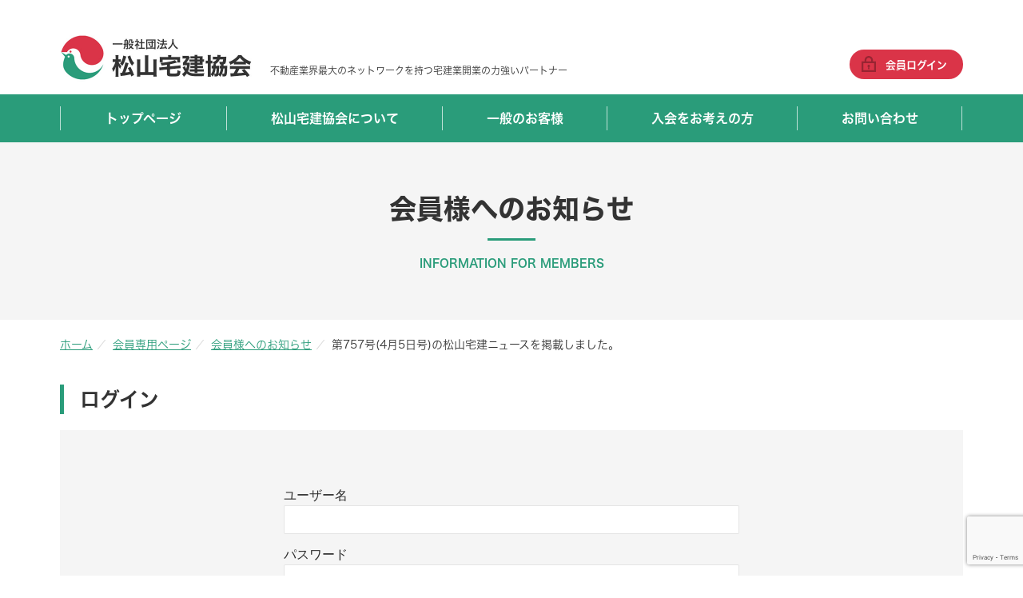

--- FILE ---
content_type: text/html; charset=UTF-8
request_url: https://www.matsuyama-takken.jp/info2/%E7%AC%AC757%E5%8F%B74%E6%9C%885%E6%97%A5%E5%8F%B7%E3%81%AE%E6%9D%BE%E5%B1%B1%E5%AE%85%E5%BB%BA%E3%83%8B%E3%83%A5%E3%83%BC%E3%82%B9%E3%82%92%E6%8E%B2%E8%BC%89%E3%81%97%E3%81%BE%E3%81%97%E3%81%9F/
body_size: 9388
content:
<!DOCTYPE html>
<html lang="ja" dir="ltr">

<head>
    <meta charset="UTF-8">
    <title>第757号(4月5日号)の松山宅建ニュースを掲載しました。｜一般社団法人 松山宅建協会</title>
    <meta http-equiv="X-UA-Compatible" content="IE=edge,chrome=1">
    <meta name="viewport" content="width=device-width,initial-scale=1.0,minimum-scale=1.0">
    <meta name="keywords" content="">
    <meta name="description" content="">
    <link rel="stylesheet" type="text/css" href="https://cdnjs.cloudflare.com/ajax/libs/animate.css/3.5.2/animate.min.css">
    <link rel="stylesheet" href="https://use.fontawesome.com/releases/v5.1.0/css/all.css" integrity="sha384-lKuwvrZot6UHsBSfcMvOkWwlCMgc0TaWr+30HWe3a4ltaBwTZhyTEggF5tJv8tbt" crossorigin="anonymous">
    <meta property="og:title" content="一般社団法人 松山宅建協会">
    <meta property="og:description" content="当協会は、宅地建物取引業の適正な運営を確保するとともに、宅地建物取引業の健全な発展を図るため、会員の指導啓蒙及び連絡に関する事業を行い、あわせて公共の福祉に寄与することを目的としています。">
    <meta property="og:url" content="https://www.matsuyama-takken.jp/">
    <meta property="og:image" content="">
    <link rel="shortcut icon" href="https://www.matsuyama-takken.jp/wp/wp-content/themes/matsuyama/images/favicon.ico">
    <!-- Google Tag Manager -->
<script>(function(w,d,s,l,i){w[l]=w[l]||[];w[l].push({'gtm.start':
new Date().getTime(),event:'gtm.js'});var f=d.getElementsByTagName(s)[0],
j=d.createElement(s),dl=l!='dataLayer'?'&l='+l:'';j.async=true;j.src=
'https://www.googletagmanager.com/gtm.js?id='+i+dl;f.parentNode.insertBefore(j,f);
})(window,document,'script','dataLayer','GTM-52LLHJHH');</script>
<!-- End Google Tag Manager --><meta name='robots' content='max-image-preview:large' />
	<style>img:is([sizes="auto" i], [sizes^="auto," i]) { contain-intrinsic-size: 3000px 1500px }</style>
	<link rel="alternate" type="application/rss+xml" title="一般社団法人 松山宅建協会 &raquo; フィード" href="https://www.matsuyama-takken.jp/feed/" />
<link rel="alternate" type="application/rss+xml" title="一般社団法人 松山宅建協会 &raquo; コメントフィード" href="https://www.matsuyama-takken.jp/comments/feed/" />
<script type="text/javascript">
/* <![CDATA[ */
window._wpemojiSettings = {"baseUrl":"https:\/\/s.w.org\/images\/core\/emoji\/16.0.1\/72x72\/","ext":".png","svgUrl":"https:\/\/s.w.org\/images\/core\/emoji\/16.0.1\/svg\/","svgExt":".svg","source":{"concatemoji":"https:\/\/www.matsuyama-takken.jp\/wp\/wp-includes\/js\/wp-emoji-release.min.js?ver=6.8.3"}};
/*! This file is auto-generated */
!function(s,n){var o,i,e;function c(e){try{var t={supportTests:e,timestamp:(new Date).valueOf()};sessionStorage.setItem(o,JSON.stringify(t))}catch(e){}}function p(e,t,n){e.clearRect(0,0,e.canvas.width,e.canvas.height),e.fillText(t,0,0);var t=new Uint32Array(e.getImageData(0,0,e.canvas.width,e.canvas.height).data),a=(e.clearRect(0,0,e.canvas.width,e.canvas.height),e.fillText(n,0,0),new Uint32Array(e.getImageData(0,0,e.canvas.width,e.canvas.height).data));return t.every(function(e,t){return e===a[t]})}function u(e,t){e.clearRect(0,0,e.canvas.width,e.canvas.height),e.fillText(t,0,0);for(var n=e.getImageData(16,16,1,1),a=0;a<n.data.length;a++)if(0!==n.data[a])return!1;return!0}function f(e,t,n,a){switch(t){case"flag":return n(e,"\ud83c\udff3\ufe0f\u200d\u26a7\ufe0f","\ud83c\udff3\ufe0f\u200b\u26a7\ufe0f")?!1:!n(e,"\ud83c\udde8\ud83c\uddf6","\ud83c\udde8\u200b\ud83c\uddf6")&&!n(e,"\ud83c\udff4\udb40\udc67\udb40\udc62\udb40\udc65\udb40\udc6e\udb40\udc67\udb40\udc7f","\ud83c\udff4\u200b\udb40\udc67\u200b\udb40\udc62\u200b\udb40\udc65\u200b\udb40\udc6e\u200b\udb40\udc67\u200b\udb40\udc7f");case"emoji":return!a(e,"\ud83e\udedf")}return!1}function g(e,t,n,a){var r="undefined"!=typeof WorkerGlobalScope&&self instanceof WorkerGlobalScope?new OffscreenCanvas(300,150):s.createElement("canvas"),o=r.getContext("2d",{willReadFrequently:!0}),i=(o.textBaseline="top",o.font="600 32px Arial",{});return e.forEach(function(e){i[e]=t(o,e,n,a)}),i}function t(e){var t=s.createElement("script");t.src=e,t.defer=!0,s.head.appendChild(t)}"undefined"!=typeof Promise&&(o="wpEmojiSettingsSupports",i=["flag","emoji"],n.supports={everything:!0,everythingExceptFlag:!0},e=new Promise(function(e){s.addEventListener("DOMContentLoaded",e,{once:!0})}),new Promise(function(t){var n=function(){try{var e=JSON.parse(sessionStorage.getItem(o));if("object"==typeof e&&"number"==typeof e.timestamp&&(new Date).valueOf()<e.timestamp+604800&&"object"==typeof e.supportTests)return e.supportTests}catch(e){}return null}();if(!n){if("undefined"!=typeof Worker&&"undefined"!=typeof OffscreenCanvas&&"undefined"!=typeof URL&&URL.createObjectURL&&"undefined"!=typeof Blob)try{var e="postMessage("+g.toString()+"("+[JSON.stringify(i),f.toString(),p.toString(),u.toString()].join(",")+"));",a=new Blob([e],{type:"text/javascript"}),r=new Worker(URL.createObjectURL(a),{name:"wpTestEmojiSupports"});return void(r.onmessage=function(e){c(n=e.data),r.terminate(),t(n)})}catch(e){}c(n=g(i,f,p,u))}t(n)}).then(function(e){for(var t in e)n.supports[t]=e[t],n.supports.everything=n.supports.everything&&n.supports[t],"flag"!==t&&(n.supports.everythingExceptFlag=n.supports.everythingExceptFlag&&n.supports[t]);n.supports.everythingExceptFlag=n.supports.everythingExceptFlag&&!n.supports.flag,n.DOMReady=!1,n.readyCallback=function(){n.DOMReady=!0}}).then(function(){return e}).then(function(){var e;n.supports.everything||(n.readyCallback(),(e=n.source||{}).concatemoji?t(e.concatemoji):e.wpemoji&&e.twemoji&&(t(e.twemoji),t(e.wpemoji)))}))}((window,document),window._wpemojiSettings);
/* ]]> */
</script>
<style id='wp-emoji-styles-inline-css' type='text/css'>

	img.wp-smiley, img.emoji {
		display: inline !important;
		border: none !important;
		box-shadow: none !important;
		height: 1em !important;
		width: 1em !important;
		margin: 0 0.07em !important;
		vertical-align: -0.1em !important;
		background: none !important;
		padding: 0 !important;
	}
</style>
<link rel='stylesheet' id='wp-block-library-css' href='https://www.matsuyama-takken.jp/wp/wp-includes/css/dist/block-library/style.min.css?ver=6.8.3' type='text/css' media='all' />
<style id='classic-theme-styles-inline-css' type='text/css'>
/*! This file is auto-generated */
.wp-block-button__link{color:#fff;background-color:#32373c;border-radius:9999px;box-shadow:none;text-decoration:none;padding:calc(.667em + 2px) calc(1.333em + 2px);font-size:1.125em}.wp-block-file__button{background:#32373c;color:#fff;text-decoration:none}
</style>
<style id='global-styles-inline-css' type='text/css'>
:root{--wp--preset--aspect-ratio--square: 1;--wp--preset--aspect-ratio--4-3: 4/3;--wp--preset--aspect-ratio--3-4: 3/4;--wp--preset--aspect-ratio--3-2: 3/2;--wp--preset--aspect-ratio--2-3: 2/3;--wp--preset--aspect-ratio--16-9: 16/9;--wp--preset--aspect-ratio--9-16: 9/16;--wp--preset--color--black: #000000;--wp--preset--color--cyan-bluish-gray: #abb8c3;--wp--preset--color--white: #ffffff;--wp--preset--color--pale-pink: #f78da7;--wp--preset--color--vivid-red: #cf2e2e;--wp--preset--color--luminous-vivid-orange: #ff6900;--wp--preset--color--luminous-vivid-amber: #fcb900;--wp--preset--color--light-green-cyan: #7bdcb5;--wp--preset--color--vivid-green-cyan: #00d084;--wp--preset--color--pale-cyan-blue: #8ed1fc;--wp--preset--color--vivid-cyan-blue: #0693e3;--wp--preset--color--vivid-purple: #9b51e0;--wp--preset--gradient--vivid-cyan-blue-to-vivid-purple: linear-gradient(135deg,rgba(6,147,227,1) 0%,rgb(155,81,224) 100%);--wp--preset--gradient--light-green-cyan-to-vivid-green-cyan: linear-gradient(135deg,rgb(122,220,180) 0%,rgb(0,208,130) 100%);--wp--preset--gradient--luminous-vivid-amber-to-luminous-vivid-orange: linear-gradient(135deg,rgba(252,185,0,1) 0%,rgba(255,105,0,1) 100%);--wp--preset--gradient--luminous-vivid-orange-to-vivid-red: linear-gradient(135deg,rgba(255,105,0,1) 0%,rgb(207,46,46) 100%);--wp--preset--gradient--very-light-gray-to-cyan-bluish-gray: linear-gradient(135deg,rgb(238,238,238) 0%,rgb(169,184,195) 100%);--wp--preset--gradient--cool-to-warm-spectrum: linear-gradient(135deg,rgb(74,234,220) 0%,rgb(151,120,209) 20%,rgb(207,42,186) 40%,rgb(238,44,130) 60%,rgb(251,105,98) 80%,rgb(254,248,76) 100%);--wp--preset--gradient--blush-light-purple: linear-gradient(135deg,rgb(255,206,236) 0%,rgb(152,150,240) 100%);--wp--preset--gradient--blush-bordeaux: linear-gradient(135deg,rgb(254,205,165) 0%,rgb(254,45,45) 50%,rgb(107,0,62) 100%);--wp--preset--gradient--luminous-dusk: linear-gradient(135deg,rgb(255,203,112) 0%,rgb(199,81,192) 50%,rgb(65,88,208) 100%);--wp--preset--gradient--pale-ocean: linear-gradient(135deg,rgb(255,245,203) 0%,rgb(182,227,212) 50%,rgb(51,167,181) 100%);--wp--preset--gradient--electric-grass: linear-gradient(135deg,rgb(202,248,128) 0%,rgb(113,206,126) 100%);--wp--preset--gradient--midnight: linear-gradient(135deg,rgb(2,3,129) 0%,rgb(40,116,252) 100%);--wp--preset--font-size--small: 13px;--wp--preset--font-size--medium: 20px;--wp--preset--font-size--large: 36px;--wp--preset--font-size--x-large: 42px;--wp--preset--spacing--20: 0.44rem;--wp--preset--spacing--30: 0.67rem;--wp--preset--spacing--40: 1rem;--wp--preset--spacing--50: 1.5rem;--wp--preset--spacing--60: 2.25rem;--wp--preset--spacing--70: 3.38rem;--wp--preset--spacing--80: 5.06rem;--wp--preset--shadow--natural: 6px 6px 9px rgba(0, 0, 0, 0.2);--wp--preset--shadow--deep: 12px 12px 50px rgba(0, 0, 0, 0.4);--wp--preset--shadow--sharp: 6px 6px 0px rgba(0, 0, 0, 0.2);--wp--preset--shadow--outlined: 6px 6px 0px -3px rgba(255, 255, 255, 1), 6px 6px rgba(0, 0, 0, 1);--wp--preset--shadow--crisp: 6px 6px 0px rgba(0, 0, 0, 1);}:where(.is-layout-flex){gap: 0.5em;}:where(.is-layout-grid){gap: 0.5em;}body .is-layout-flex{display: flex;}.is-layout-flex{flex-wrap: wrap;align-items: center;}.is-layout-flex > :is(*, div){margin: 0;}body .is-layout-grid{display: grid;}.is-layout-grid > :is(*, div){margin: 0;}:where(.wp-block-columns.is-layout-flex){gap: 2em;}:where(.wp-block-columns.is-layout-grid){gap: 2em;}:where(.wp-block-post-template.is-layout-flex){gap: 1.25em;}:where(.wp-block-post-template.is-layout-grid){gap: 1.25em;}.has-black-color{color: var(--wp--preset--color--black) !important;}.has-cyan-bluish-gray-color{color: var(--wp--preset--color--cyan-bluish-gray) !important;}.has-white-color{color: var(--wp--preset--color--white) !important;}.has-pale-pink-color{color: var(--wp--preset--color--pale-pink) !important;}.has-vivid-red-color{color: var(--wp--preset--color--vivid-red) !important;}.has-luminous-vivid-orange-color{color: var(--wp--preset--color--luminous-vivid-orange) !important;}.has-luminous-vivid-amber-color{color: var(--wp--preset--color--luminous-vivid-amber) !important;}.has-light-green-cyan-color{color: var(--wp--preset--color--light-green-cyan) !important;}.has-vivid-green-cyan-color{color: var(--wp--preset--color--vivid-green-cyan) !important;}.has-pale-cyan-blue-color{color: var(--wp--preset--color--pale-cyan-blue) !important;}.has-vivid-cyan-blue-color{color: var(--wp--preset--color--vivid-cyan-blue) !important;}.has-vivid-purple-color{color: var(--wp--preset--color--vivid-purple) !important;}.has-black-background-color{background-color: var(--wp--preset--color--black) !important;}.has-cyan-bluish-gray-background-color{background-color: var(--wp--preset--color--cyan-bluish-gray) !important;}.has-white-background-color{background-color: var(--wp--preset--color--white) !important;}.has-pale-pink-background-color{background-color: var(--wp--preset--color--pale-pink) !important;}.has-vivid-red-background-color{background-color: var(--wp--preset--color--vivid-red) !important;}.has-luminous-vivid-orange-background-color{background-color: var(--wp--preset--color--luminous-vivid-orange) !important;}.has-luminous-vivid-amber-background-color{background-color: var(--wp--preset--color--luminous-vivid-amber) !important;}.has-light-green-cyan-background-color{background-color: var(--wp--preset--color--light-green-cyan) !important;}.has-vivid-green-cyan-background-color{background-color: var(--wp--preset--color--vivid-green-cyan) !important;}.has-pale-cyan-blue-background-color{background-color: var(--wp--preset--color--pale-cyan-blue) !important;}.has-vivid-cyan-blue-background-color{background-color: var(--wp--preset--color--vivid-cyan-blue) !important;}.has-vivid-purple-background-color{background-color: var(--wp--preset--color--vivid-purple) !important;}.has-black-border-color{border-color: var(--wp--preset--color--black) !important;}.has-cyan-bluish-gray-border-color{border-color: var(--wp--preset--color--cyan-bluish-gray) !important;}.has-white-border-color{border-color: var(--wp--preset--color--white) !important;}.has-pale-pink-border-color{border-color: var(--wp--preset--color--pale-pink) !important;}.has-vivid-red-border-color{border-color: var(--wp--preset--color--vivid-red) !important;}.has-luminous-vivid-orange-border-color{border-color: var(--wp--preset--color--luminous-vivid-orange) !important;}.has-luminous-vivid-amber-border-color{border-color: var(--wp--preset--color--luminous-vivid-amber) !important;}.has-light-green-cyan-border-color{border-color: var(--wp--preset--color--light-green-cyan) !important;}.has-vivid-green-cyan-border-color{border-color: var(--wp--preset--color--vivid-green-cyan) !important;}.has-pale-cyan-blue-border-color{border-color: var(--wp--preset--color--pale-cyan-blue) !important;}.has-vivid-cyan-blue-border-color{border-color: var(--wp--preset--color--vivid-cyan-blue) !important;}.has-vivid-purple-border-color{border-color: var(--wp--preset--color--vivid-purple) !important;}.has-vivid-cyan-blue-to-vivid-purple-gradient-background{background: var(--wp--preset--gradient--vivid-cyan-blue-to-vivid-purple) !important;}.has-light-green-cyan-to-vivid-green-cyan-gradient-background{background: var(--wp--preset--gradient--light-green-cyan-to-vivid-green-cyan) !important;}.has-luminous-vivid-amber-to-luminous-vivid-orange-gradient-background{background: var(--wp--preset--gradient--luminous-vivid-amber-to-luminous-vivid-orange) !important;}.has-luminous-vivid-orange-to-vivid-red-gradient-background{background: var(--wp--preset--gradient--luminous-vivid-orange-to-vivid-red) !important;}.has-very-light-gray-to-cyan-bluish-gray-gradient-background{background: var(--wp--preset--gradient--very-light-gray-to-cyan-bluish-gray) !important;}.has-cool-to-warm-spectrum-gradient-background{background: var(--wp--preset--gradient--cool-to-warm-spectrum) !important;}.has-blush-light-purple-gradient-background{background: var(--wp--preset--gradient--blush-light-purple) !important;}.has-blush-bordeaux-gradient-background{background: var(--wp--preset--gradient--blush-bordeaux) !important;}.has-luminous-dusk-gradient-background{background: var(--wp--preset--gradient--luminous-dusk) !important;}.has-pale-ocean-gradient-background{background: var(--wp--preset--gradient--pale-ocean) !important;}.has-electric-grass-gradient-background{background: var(--wp--preset--gradient--electric-grass) !important;}.has-midnight-gradient-background{background: var(--wp--preset--gradient--midnight) !important;}.has-small-font-size{font-size: var(--wp--preset--font-size--small) !important;}.has-medium-font-size{font-size: var(--wp--preset--font-size--medium) !important;}.has-large-font-size{font-size: var(--wp--preset--font-size--large) !important;}.has-x-large-font-size{font-size: var(--wp--preset--font-size--x-large) !important;}
:where(.wp-block-post-template.is-layout-flex){gap: 1.25em;}:where(.wp-block-post-template.is-layout-grid){gap: 1.25em;}
:where(.wp-block-columns.is-layout-flex){gap: 2em;}:where(.wp-block-columns.is-layout-grid){gap: 2em;}
:root :where(.wp-block-pullquote){font-size: 1.5em;line-height: 1.6;}
</style>
<link rel='stylesheet' id='search-filter-plugin-styles-css' href='https://www.matsuyama-takken.jp/wp/wp-content/plugins/search-filter-pro/public/assets/css/search-filter.min.css?ver=2.5.19' type='text/css' media='all' />
<link rel='stylesheet' id='base-css' href='https://www.matsuyama-takken.jp/wp/wp-content/themes/matsuyama/sass/base.css?ver=1.0.0' type='text/css' media='all' />
<link rel='stylesheet' id='pc_common-css' href='https://www.matsuyama-takken.jp/wp/wp-content/themes/matsuyama/sass/common.css?ver=1.0.1' type='text/css' media='all' />
<link rel='stylesheet' id='layout-css' href='https://www.matsuyama-takken.jp/wp/wp-content/themes/matsuyama/sass/layout.css?ver=1.0.1' type='text/css' media='all' />
<link rel='stylesheet' id='smp_common-css' href='https://www.matsuyama-takken.jp/wp/wp-content/themes/matsuyama/sass/smp_common.css?ver=1.0.1' type='text/css' media='all' />
<link rel='stylesheet' id='smp_layout-css' href='https://www.matsuyama-takken.jp/wp/wp-content/themes/matsuyama/sass/smp_layout.css?ver=1.0.1' type='text/css' media='all' />
<link rel='stylesheet' id='slicknav-css' href='https://www.matsuyama-takken.jp/wp/wp-content/themes/matsuyama/sass/slicknav.css?ver=1.0.1' type='text/css' media='all' />
<link rel='stylesheet' id='wp-members-css' href='https://www.matsuyama-takken.jp/wp/wp-content/plugins/wp-members/assets/css/forms/generic-no-float.min.css?ver=3.5.4.3' type='text/css' media='all' />
<script type="text/javascript" src="https://www.matsuyama-takken.jp/wp/wp-includes/js/jquery/jquery.min.js?ver=3.7.1" id="jquery-core-js"></script>
<script type="text/javascript" src="https://www.matsuyama-takken.jp/wp/wp-includes/js/jquery/jquery-migrate.min.js?ver=3.4.1" id="jquery-migrate-js"></script>
<script type="text/javascript" id="search-filter-plugin-build-js-extra">
/* <![CDATA[ */
var SF_LDATA = {"ajax_url":"https:\/\/www.matsuyama-takken.jp\/wp\/wp-admin\/admin-ajax.php","home_url":"https:\/\/www.matsuyama-takken.jp\/","extensions":[]};
/* ]]> */
</script>
<script type="text/javascript" src="https://www.matsuyama-takken.jp/wp/wp-content/plugins/search-filter-pro/public/assets/js/search-filter-build.min.js?ver=2.5.19" id="search-filter-plugin-build-js"></script>
<script type="text/javascript" src="https://www.matsuyama-takken.jp/wp/wp-content/plugins/search-filter-pro/public/assets/js/chosen.jquery.min.js?ver=2.5.19" id="search-filter-plugin-chosen-js"></script>
<link rel="https://api.w.org/" href="https://www.matsuyama-takken.jp/wp-json/" /><link rel="alternate" title="JSON" type="application/json" href="https://www.matsuyama-takken.jp/wp-json/wp/v2/info2/986" /><link rel="EditURI" type="application/rsd+xml" title="RSD" href="https://www.matsuyama-takken.jp/wp/xmlrpc.php?rsd" />
<meta name="generator" content="WordPress 6.8.3" />
<link rel="canonical" href="https://www.matsuyama-takken.jp/info2/%e7%ac%ac757%e5%8f%b74%e6%9c%885%e6%97%a5%e5%8f%b7%e3%81%ae%e6%9d%be%e5%b1%b1%e5%ae%85%e5%bb%ba%e3%83%8b%e3%83%a5%e3%83%bc%e3%82%b9%e3%82%92%e6%8e%b2%e8%bc%89%e3%81%97%e3%81%be%e3%81%97%e3%81%9f/" />
<link rel='shortlink' href='https://www.matsuyama-takken.jp/?p=986' />
<link rel="alternate" title="oEmbed (JSON)" type="application/json+oembed" href="https://www.matsuyama-takken.jp/wp-json/oembed/1.0/embed?url=https%3A%2F%2Fwww.matsuyama-takken.jp%2Finfo2%2F%25e7%25ac%25ac757%25e5%258f%25b74%25e6%259c%25885%25e6%2597%25a5%25e5%258f%25b7%25e3%2581%25ae%25e6%259d%25be%25e5%25b1%25b1%25e5%25ae%2585%25e5%25bb%25ba%25e3%2583%258b%25e3%2583%25a5%25e3%2583%25bc%25e3%2582%25b9%25e3%2582%2592%25e6%258e%25b2%25e8%25bc%2589%25e3%2581%2597%25e3%2581%25be%25e3%2581%2597%25e3%2581%259f%2F" />
<link rel="alternate" title="oEmbed (XML)" type="text/xml+oembed" href="https://www.matsuyama-takken.jp/wp-json/oembed/1.0/embed?url=https%3A%2F%2Fwww.matsuyama-takken.jp%2Finfo2%2F%25e7%25ac%25ac757%25e5%258f%25b74%25e6%259c%25885%25e6%2597%25a5%25e5%258f%25b7%25e3%2581%25ae%25e6%259d%25be%25e5%25b1%25b1%25e5%25ae%2585%25e5%25bb%25ba%25e3%2583%258b%25e3%2583%25a5%25e3%2583%25bc%25e3%2582%25b9%25e3%2582%2592%25e6%258e%25b2%25e8%25bc%2589%25e3%2581%2597%25e3%2581%25be%25e3%2581%2597%25e3%2581%259f%2F&#038;format=xml" />
</head>

<body class="page member info2">


<!-- Google Tag Manager (noscript) -->
<noscript><iframe src="https://www.googletagmanager.com/ns.html?id=GTM-52LLHJHH"
height="0" width="0" style="display:none;visibility:hidden"></iframe></noscript>
<!-- End Google Tag Manager (noscript) -->

<!--     <div id="loader">
        <div><span id="loader-bar"></span></div>
    </div> -->


    <a name="top" id="top"></a>

                <div id="allWrap">
        

        <header>
            <div class="headerIn">
                <h1><a href="https://www.matsuyama-takken.jp"><img src="https://www.matsuyama-takken.jp/wp/wp-content/themes/matsuyama/images/common/header/logo.jpg?20240320" alt="一般社団法人 松山宅建協会" width="240" height="62" /></a></h1>
                <p class="tagline">不動産業界最大のネットワークを持つ宅建業開業の力強いパートナー</p>
                <ul>
                    <!-- <li class="btn1"><a href="http://hatomarksite.athome.jp/" target="_blank"><span>ハトマークサイト登録・検索システム</span></a></li> -->
                                        <li class="btn2"><a href="https://www.matsuyama-takken.jp/member/login/"><span>会員ログイン</span></a></li>
                                    </ul>
            </div>
        </header>

                        <nav id="gnavi">
            <ul class="menu drop clearfix">
                <li class="btn1"><a href="https://www.matsuyama-takken.jp" class="parent">トップページ</a></li>
                <li class="btn2"><a href="https://www.matsuyama-takken.jp/about/" class="parent">松山宅建協会について</a>
                    <ul class="sub_menu no1">
                        <li><a href="https://www.matsuyama-takken.jp/about/">会長挨拶</a></li>
                        <li><a href="https://www.matsuyama-takken.jp/about/#gaiyo">事務局概要</a></li>
                        <li><a href="https://www.matsuyama-takken.jp/about/#committee">各委員会の紹介</a></li>
                        <li><a href="https://www.matsuyama-takken.jp/about/#disclosure">情報公開</a></li>
                        <li><a href="https://www.matsuyama-takken.jp/member_list/">会員一覧</a></li>
                    </ul>
                </li>
                <li class="btn3"><a href="https://www.matsuyama-takken.jp/ippan/" class="parent">一般のお客様</a>
                    <ul class="sub_menu no2">
                        <li><a href="https://www.hatomarksite.com/search/ehime/rent/biz/" target="_blank">事業用賃貸物件を探す</a></li>
                        <li><a href="https://www.hatomarksite.com/search/ehime/rent/home/" target="_blank">居住用賃貸物件を探す</a></li>
                        <li><a href="https://www.hatomarksite.com/search/ehime/buy/" target="_blank">売買物件を探す</a></li>
                        <li><a href="https://www.hatomarksite.com/search/ehime/agent/" target="_blank">不動産会社を探す</a></li>
                        <li><a href="https://www.ehime-takken.or.jp/soudan/" target="_blank">その他不動産のご相談</a></li>
                    </ul>
                </li>
                <li class="btn4"><a href="https://www.matsuyama-takken.jp/join/" class="parent">入会をお考えの方</a></li>
                <li class="btn5"><a href="https://www.matsuyama-takken.jp/contact/" class="parent">お問い合わせ</a></li>
                            </ul>
        </nav>
        
        <article id="contents"><h2>会員様へのお知らせ<span>INFORMATION FOR MEMBERS</span></h2>
<ul class="pankuzu">
    <li><a href="https://www.matsuyama-takken.jp">ホーム</a></li>
    <li><a href="https://www.matsuyama-takken.jp/member/">会員専用ページ</a></li>
    <li><a href="https://www.matsuyama-takken.jp/info2/">会員様へのお知らせ</a></li>
    <li>
        第757号(4月5日号)の松山宅建ニュースを掲載しました。    </li>
</ul>
 <section class="sec no1">
    <div class="secIn">
        <h3 class="md1">ログイン</h3>
        <div id="wpmem_login"><a id="login"></a>
            <form action="[url]/member/login/" method="POST" id="wpmem_login_form" class="form"><input type="hidden" id="_wpmem_login_nonce" name="_wpmem_login_nonce" value="b7b0519259" /><input type="hidden" name="_wp_http_referer" value="/wp/member/login/" />
                <fieldset>
                    <label for="log">ユーザー名</label>
                    <div class="div_text"><input name="log" type="text" id="log" value="" class="username" required /></div><label for="pwd">パスワード</label>
                    <div class="div_text"><input name="pwd" type="password" id="pwd" class="password" required /></div><input name="redirect_to" type="hidden" value="[url]/wp/member/login/" /><input name="a" type="hidden" value="login" />
          <div class="button_div clearfix">
            <input type="submit" name="Submit" value="ログイン" class="buttons" /><br />
            <input name="rememberme" type="checkbox" id="rememberme" value="forever" />&nbsp;<label for="rememberme">ログイン状態を保存する</label>
         </div>
                    <div class="link-text"><span class="link-text-forgot">パスワードを忘れた場合&nbsp;<a href="[url]/member/profile/?a=pwdreset" class="green">パスワードリセット</a></span></div>
                    <div class="link-text"><span class="link-text-register">はじめての方はこちら&nbsp;<a href="[url]/member/register/" class="green">新規ユーザー登録</a></span></div>
                </fieldset>
            </form>
        </div>
</div>
</section>            <section class="sec contact">
                <div class="secIn">
                    <h3>不動産についてのご相談、協会に関するご質問など、お気軽にお問い合わせください。</h3>
                    <div class="waku clearfix">
                        <div class="tel">
                            <p class="txt1">一般社団法人 松山宅建協会</p>
                            <a href="tel:0899432185">089-943-2185</a>
                            <p class="txt2">受付時間 10:00~17:00（土日祝日除く）</p>
                        </div>
                        <div class="btn">
                            <a href="https://www.matsuyama-takken.jp/contact/"><span>お問い合わせフォーム</span><i class="fas fa-chevron-right"></i></a>
                        </div>
                    </div>
                </div>
            </section>
        </article>
        <footer>
            <div class="footerIn">
                <div class="footerInIn clearfix">
                    <div class="txt">
                    <div class="logo">
                        <p class="txt1">一般社団法人</p>
                        <p class="txt2">松山宅建協会</p>
                    </div>
                    <div class="address">
                        <p class="expl">〒790-0807 愛媛県松山市平和通6丁目5-1 愛媛不動産会館3F<br />
                            TEL 089-943-2185 ／ FAX 089-933-7603<br />
                            <span class="fzS">※愛媛不動産会館2Fは、公益社団法人愛媛県宅地建物取引業協会事務局です。</span>
                        </p>
                    </div>
                    <div class="map"><iframe src="https://www.google.com/maps/embed?pb=!1m18!1m12!1m3!1d3313.6375655149145!2d132.7542010152096!3d33.847456280662186!2m3!1f0!2f0!3f0!3m2!1i1024!2i768!4f13.1!3m3!1m2!1s0x354fe59a09b628f9%3A0xae0a965c959385b6!2z44CSNzkwLTA4MDcg5oSb5aqb55yM5p2-5bGx5biC5bmz5ZKM6YCa77yW5LiB55uu77yV4oiS77yR!5e0!3m2!1sja!2sjp!4v1627623965799!5m2!1sja!2sjp" width="663" height="247" style="border:0;" allowfullscreen="" loading="lazy"></iframe></div>
                    </div>
                    <div class="sitemap clearix">
                        <ul>
                            <li><a href="https://www.matsuyama-takken.jp">トップページ</a></li>

                            <li class="parent"><a href="https://www.matsuyama-takken.jp/about/">松山宅建協会について</a></li>
                            <li class="sub">├ <a href="https://www.matsuyama-takken.jp/about/">会長挨拶</a></li>
                            <li class="sub">├ <a href="https://www.matsuyama-takken.jp/about/#gaiyo">事務局概要</a></li>
                            <li class="sub">├ <a href="https://www.matsuyama-takken.jp/about/#committee">各委員会の紹介</a></li>
                            <li class="sub">├ <a href="https://www.matsuyama-takken.jp/about/#disclosure">情報公開</a></li>
                            <li class="sub last">└ <a href="https://www.matsuyama-takken.jp/member_list/">会員一覧</a></li>

                            <li class="parent"><a href="https://www.matsuyama-takken.jp/ippan/">一般のお客様</a></li>
                            <li class="sub">├ <a href="https://www.hatomarksite.com/search/ehime/rent/biz/" target="_blank">事業用賃貸物件を探す</a></li>
                            <li class="sub">├ <a href="https://www.hatomarksite.com/search/ehime/rent/home/" target="_blank">居住用賃貸物件を探す</a></li>
                            <li class="sub">├ <a href="https://www.hatomarksite.com/search/ehime/buy/" target="_blank">売買物件を探す</a></li>
                            <li class="sub">├ <a href="https://www.hatomarksite.com/search/ehime/agent/" target="_blank">不動産会社を探す</a></li>
                            <li class="sub">└ <a href="https://www.matsuyama-takken.jp/ippan/#form">その他不動産に関するご相談</a></li>
                        </ul>
                        <ul>
                            <li><a href="https://www.matsuyama-takken.jp/join/">入会をお考えの方</a></li>
                            <li><a href="https://www.matsuyama-takken.jp/contact/">お問い合わせ</a></li>
                            <li><a href="https://www.matsuyama-takken.jp/member/login/">会員ログイン</a></li>
                        </ul>
                    </div>
                </div>
            </div>
            <div class="copyright">
                <p>
                COPYRIGHT &copy;
                <script type="text/javascript">
                var now = new Date();
                var year = now.getFullYear();
                document.write(year);
                </script>
                MATSUYAMA TAKKEN KYOUKAI ALL RIGHTS RESERVED.                </p>
                <ul>
                    <li><a href="https://www.matsuyama-takken.jp/privacy/">個人情報取扱について</a></li>
                    <li><a href="https://www.matsuyama-takken.jp/rule/">サイトポリシー</a></li>
                </ul>
            </div>
        </footer>
    </div>
    <div id="page-top"><a href="#top"><img src="https://www.matsuyama-takken.jp/wp/wp-content/themes/matsuyama/images/common/btn_pagetop.png" width="58" height="58" alt="PAGE TOP" /></a></div>

<script src="https://webfont.fontplus.jp/accessor/script/fontplus.js?V5-uRx2SBDs%3D&box=enFW4aB9SpA%3D&aa=1&ab=2"></script>
<script type="text/javascript" src="https://code.jquery.com/jquery-1.11.3.js"></script>
<script type="text/javascript" src="https://www.matsuyama-takken.jp/wp/wp-content/themes/matsuyama/js/common.js"></script>
<script src="https://kit.fontawesome.com/e57e78d1bc.js" crossorigin="anonymous"></script>
<script type="text/javascript" src="https://cdnjs.cloudflare.com/ajax/libs/wow/1.1.2/wow.min.js"></script>
<script type="text/javascript">
new WOW().init();
</script>
<script type="text/javascript" src="https://www.matsuyama-takken.jp/wp/wp-content/themes/matsuyama/js/jquery.slicknav.min.js"></script>
<script type="text/javascript">
$(function() {
    $('#gnavi').slicknav({
        label: '',
        closeOnClick: true
    });
    // ドロップダウン
    $('.drop li').hover(function() {
        $("ul:not(:animated)", this).slideDown();
    }, function() {
        $("ul", this).slideUp();
    });
    //.active追加
    $(".slicknav_btn").click(function() {
        $(this).toggleClass("active");
        $(".slicknav_menu").toggleClass("menu_var_scroll");
    });
});
</script>
<script>
$(function() {

    // スクロールして何ピクセルでアニメーションさせるか
    var px_change = 80;

    // スクロールのイベントハンドラを登録
    window.addEventListener('scroll', function(e) {
        // 変化するポイントまでスクロールしたらクラスを追加
        if ($(window).scrollTop() > px_change) {
            $("body").addClass("fixed");

            // 変化するポイント以前であればクラスを削除
        } else if ($("body").hasClass("fixed")) {
            $("body").removeClass("fixed");
        }
    });
});
</script>
<script>
$(function() {

    // スクロールして何ピクセルでアニメーションさせるか
    var px_change = 440;

    // スクロールのイベントハンドラを登録
    window.addEventListener('scroll', function(e) {
        // 変化するポイントまでスクロールしたらクラスを追加
        if ($(window).scrollTop() > px_change) {
            $("body").addClass("fixed2");

            // 変化するポイント以前であればクラスを削除
        } else if ($("body").hasClass("fixed2")) {
            $("body").removeClass("fixed2");
        }
    });
});
</script>

<script type="speculationrules">
{"prefetch":[{"source":"document","where":{"and":[{"href_matches":"\/*"},{"not":{"href_matches":["\/wp\/wp-*.php","\/wp\/wp-admin\/*","\/wp\/wp-content\/uploads\/*","\/wp\/wp-content\/*","\/wp\/wp-content\/plugins\/*","\/wp\/wp-content\/themes\/matsuyama\/*","\/*\\?(.+)"]}},{"not":{"selector_matches":"a[rel~=\"nofollow\"]"}},{"not":{"selector_matches":".no-prefetch, .no-prefetch a"}}]},"eagerness":"conservative"}]}
</script>
<script src="https://www.google.com/recaptcha/api.js?render=6LetTKgeAAAAAA9kI2uAZT8Vz8KnJLvkjKpTGNAC"></script><script>
						grecaptcha.ready(function () {
							grecaptcha.execute('6LetTKgeAAAAAA9kI2uAZT8Vz8KnJLvkjKpTGNAC', { action: 'contact' }).then(function (token) {
								var recaptchaResponse = document.getElementById('recaptchaResponse');
								recaptchaResponse.value = token;
							});
						});
					</script><input type="hidden" name="recaptcha_response" id="recaptchaResponse"><script type="text/javascript" src="https://www.matsuyama-takken.jp/wp/wp-includes/js/jquery/ui/core.min.js?ver=1.13.3" id="jquery-ui-core-js"></script>
<script type="text/javascript" src="https://www.matsuyama-takken.jp/wp/wp-includes/js/jquery/ui/datepicker.min.js?ver=1.13.3" id="jquery-ui-datepicker-js"></script>
<script type="text/javascript" id="jquery-ui-datepicker-js-after">
/* <![CDATA[ */
jQuery(function(jQuery){jQuery.datepicker.setDefaults({"closeText":"\u9589\u3058\u308b","currentText":"\u4eca\u65e5","monthNames":["1\u6708","2\u6708","3\u6708","4\u6708","5\u6708","6\u6708","7\u6708","8\u6708","9\u6708","10\u6708","11\u6708","12\u6708"],"monthNamesShort":["1\u6708","2\u6708","3\u6708","4\u6708","5\u6708","6\u6708","7\u6708","8\u6708","9\u6708","10\u6708","11\u6708","12\u6708"],"nextText":"\u6b21","prevText":"\u524d","dayNames":["\u65e5\u66dc\u65e5","\u6708\u66dc\u65e5","\u706b\u66dc\u65e5","\u6c34\u66dc\u65e5","\u6728\u66dc\u65e5","\u91d1\u66dc\u65e5","\u571f\u66dc\u65e5"],"dayNamesShort":["\u65e5","\u6708","\u706b","\u6c34","\u6728","\u91d1","\u571f"],"dayNamesMin":["\u65e5","\u6708","\u706b","\u6c34","\u6728","\u91d1","\u571f"],"dateFormat":"yy\u5e74mm\u6708d\u65e5","firstDay":1,"isRTL":false});});
/* ]]> */
</script>
</body>

</html>

--- FILE ---
content_type: text/html; charset=utf-8
request_url: https://www.google.com/recaptcha/api2/anchor?ar=1&k=6LetTKgeAAAAAA9kI2uAZT8Vz8KnJLvkjKpTGNAC&co=aHR0cHM6Ly93d3cubWF0c3V5YW1hLXRha2tlbi5qcDo0NDM.&hl=en&v=TkacYOdEJbdB_JjX802TMer9&size=invisible&anchor-ms=20000&execute-ms=15000&cb=r30h5wc4mt8c
body_size: 45234
content:
<!DOCTYPE HTML><html dir="ltr" lang="en"><head><meta http-equiv="Content-Type" content="text/html; charset=UTF-8">
<meta http-equiv="X-UA-Compatible" content="IE=edge">
<title>reCAPTCHA</title>
<style type="text/css">
/* cyrillic-ext */
@font-face {
  font-family: 'Roboto';
  font-style: normal;
  font-weight: 400;
  src: url(//fonts.gstatic.com/s/roboto/v18/KFOmCnqEu92Fr1Mu72xKKTU1Kvnz.woff2) format('woff2');
  unicode-range: U+0460-052F, U+1C80-1C8A, U+20B4, U+2DE0-2DFF, U+A640-A69F, U+FE2E-FE2F;
}
/* cyrillic */
@font-face {
  font-family: 'Roboto';
  font-style: normal;
  font-weight: 400;
  src: url(//fonts.gstatic.com/s/roboto/v18/KFOmCnqEu92Fr1Mu5mxKKTU1Kvnz.woff2) format('woff2');
  unicode-range: U+0301, U+0400-045F, U+0490-0491, U+04B0-04B1, U+2116;
}
/* greek-ext */
@font-face {
  font-family: 'Roboto';
  font-style: normal;
  font-weight: 400;
  src: url(//fonts.gstatic.com/s/roboto/v18/KFOmCnqEu92Fr1Mu7mxKKTU1Kvnz.woff2) format('woff2');
  unicode-range: U+1F00-1FFF;
}
/* greek */
@font-face {
  font-family: 'Roboto';
  font-style: normal;
  font-weight: 400;
  src: url(//fonts.gstatic.com/s/roboto/v18/KFOmCnqEu92Fr1Mu4WxKKTU1Kvnz.woff2) format('woff2');
  unicode-range: U+0370-0377, U+037A-037F, U+0384-038A, U+038C, U+038E-03A1, U+03A3-03FF;
}
/* vietnamese */
@font-face {
  font-family: 'Roboto';
  font-style: normal;
  font-weight: 400;
  src: url(//fonts.gstatic.com/s/roboto/v18/KFOmCnqEu92Fr1Mu7WxKKTU1Kvnz.woff2) format('woff2');
  unicode-range: U+0102-0103, U+0110-0111, U+0128-0129, U+0168-0169, U+01A0-01A1, U+01AF-01B0, U+0300-0301, U+0303-0304, U+0308-0309, U+0323, U+0329, U+1EA0-1EF9, U+20AB;
}
/* latin-ext */
@font-face {
  font-family: 'Roboto';
  font-style: normal;
  font-weight: 400;
  src: url(//fonts.gstatic.com/s/roboto/v18/KFOmCnqEu92Fr1Mu7GxKKTU1Kvnz.woff2) format('woff2');
  unicode-range: U+0100-02BA, U+02BD-02C5, U+02C7-02CC, U+02CE-02D7, U+02DD-02FF, U+0304, U+0308, U+0329, U+1D00-1DBF, U+1E00-1E9F, U+1EF2-1EFF, U+2020, U+20A0-20AB, U+20AD-20C0, U+2113, U+2C60-2C7F, U+A720-A7FF;
}
/* latin */
@font-face {
  font-family: 'Roboto';
  font-style: normal;
  font-weight: 400;
  src: url(//fonts.gstatic.com/s/roboto/v18/KFOmCnqEu92Fr1Mu4mxKKTU1Kg.woff2) format('woff2');
  unicode-range: U+0000-00FF, U+0131, U+0152-0153, U+02BB-02BC, U+02C6, U+02DA, U+02DC, U+0304, U+0308, U+0329, U+2000-206F, U+20AC, U+2122, U+2191, U+2193, U+2212, U+2215, U+FEFF, U+FFFD;
}
/* cyrillic-ext */
@font-face {
  font-family: 'Roboto';
  font-style: normal;
  font-weight: 500;
  src: url(//fonts.gstatic.com/s/roboto/v18/KFOlCnqEu92Fr1MmEU9fCRc4AMP6lbBP.woff2) format('woff2');
  unicode-range: U+0460-052F, U+1C80-1C8A, U+20B4, U+2DE0-2DFF, U+A640-A69F, U+FE2E-FE2F;
}
/* cyrillic */
@font-face {
  font-family: 'Roboto';
  font-style: normal;
  font-weight: 500;
  src: url(//fonts.gstatic.com/s/roboto/v18/KFOlCnqEu92Fr1MmEU9fABc4AMP6lbBP.woff2) format('woff2');
  unicode-range: U+0301, U+0400-045F, U+0490-0491, U+04B0-04B1, U+2116;
}
/* greek-ext */
@font-face {
  font-family: 'Roboto';
  font-style: normal;
  font-weight: 500;
  src: url(//fonts.gstatic.com/s/roboto/v18/KFOlCnqEu92Fr1MmEU9fCBc4AMP6lbBP.woff2) format('woff2');
  unicode-range: U+1F00-1FFF;
}
/* greek */
@font-face {
  font-family: 'Roboto';
  font-style: normal;
  font-weight: 500;
  src: url(//fonts.gstatic.com/s/roboto/v18/KFOlCnqEu92Fr1MmEU9fBxc4AMP6lbBP.woff2) format('woff2');
  unicode-range: U+0370-0377, U+037A-037F, U+0384-038A, U+038C, U+038E-03A1, U+03A3-03FF;
}
/* vietnamese */
@font-face {
  font-family: 'Roboto';
  font-style: normal;
  font-weight: 500;
  src: url(//fonts.gstatic.com/s/roboto/v18/KFOlCnqEu92Fr1MmEU9fCxc4AMP6lbBP.woff2) format('woff2');
  unicode-range: U+0102-0103, U+0110-0111, U+0128-0129, U+0168-0169, U+01A0-01A1, U+01AF-01B0, U+0300-0301, U+0303-0304, U+0308-0309, U+0323, U+0329, U+1EA0-1EF9, U+20AB;
}
/* latin-ext */
@font-face {
  font-family: 'Roboto';
  font-style: normal;
  font-weight: 500;
  src: url(//fonts.gstatic.com/s/roboto/v18/KFOlCnqEu92Fr1MmEU9fChc4AMP6lbBP.woff2) format('woff2');
  unicode-range: U+0100-02BA, U+02BD-02C5, U+02C7-02CC, U+02CE-02D7, U+02DD-02FF, U+0304, U+0308, U+0329, U+1D00-1DBF, U+1E00-1E9F, U+1EF2-1EFF, U+2020, U+20A0-20AB, U+20AD-20C0, U+2113, U+2C60-2C7F, U+A720-A7FF;
}
/* latin */
@font-face {
  font-family: 'Roboto';
  font-style: normal;
  font-weight: 500;
  src: url(//fonts.gstatic.com/s/roboto/v18/KFOlCnqEu92Fr1MmEU9fBBc4AMP6lQ.woff2) format('woff2');
  unicode-range: U+0000-00FF, U+0131, U+0152-0153, U+02BB-02BC, U+02C6, U+02DA, U+02DC, U+0304, U+0308, U+0329, U+2000-206F, U+20AC, U+2122, U+2191, U+2193, U+2212, U+2215, U+FEFF, U+FFFD;
}
/* cyrillic-ext */
@font-face {
  font-family: 'Roboto';
  font-style: normal;
  font-weight: 900;
  src: url(//fonts.gstatic.com/s/roboto/v18/KFOlCnqEu92Fr1MmYUtfCRc4AMP6lbBP.woff2) format('woff2');
  unicode-range: U+0460-052F, U+1C80-1C8A, U+20B4, U+2DE0-2DFF, U+A640-A69F, U+FE2E-FE2F;
}
/* cyrillic */
@font-face {
  font-family: 'Roboto';
  font-style: normal;
  font-weight: 900;
  src: url(//fonts.gstatic.com/s/roboto/v18/KFOlCnqEu92Fr1MmYUtfABc4AMP6lbBP.woff2) format('woff2');
  unicode-range: U+0301, U+0400-045F, U+0490-0491, U+04B0-04B1, U+2116;
}
/* greek-ext */
@font-face {
  font-family: 'Roboto';
  font-style: normal;
  font-weight: 900;
  src: url(//fonts.gstatic.com/s/roboto/v18/KFOlCnqEu92Fr1MmYUtfCBc4AMP6lbBP.woff2) format('woff2');
  unicode-range: U+1F00-1FFF;
}
/* greek */
@font-face {
  font-family: 'Roboto';
  font-style: normal;
  font-weight: 900;
  src: url(//fonts.gstatic.com/s/roboto/v18/KFOlCnqEu92Fr1MmYUtfBxc4AMP6lbBP.woff2) format('woff2');
  unicode-range: U+0370-0377, U+037A-037F, U+0384-038A, U+038C, U+038E-03A1, U+03A3-03FF;
}
/* vietnamese */
@font-face {
  font-family: 'Roboto';
  font-style: normal;
  font-weight: 900;
  src: url(//fonts.gstatic.com/s/roboto/v18/KFOlCnqEu92Fr1MmYUtfCxc4AMP6lbBP.woff2) format('woff2');
  unicode-range: U+0102-0103, U+0110-0111, U+0128-0129, U+0168-0169, U+01A0-01A1, U+01AF-01B0, U+0300-0301, U+0303-0304, U+0308-0309, U+0323, U+0329, U+1EA0-1EF9, U+20AB;
}
/* latin-ext */
@font-face {
  font-family: 'Roboto';
  font-style: normal;
  font-weight: 900;
  src: url(//fonts.gstatic.com/s/roboto/v18/KFOlCnqEu92Fr1MmYUtfChc4AMP6lbBP.woff2) format('woff2');
  unicode-range: U+0100-02BA, U+02BD-02C5, U+02C7-02CC, U+02CE-02D7, U+02DD-02FF, U+0304, U+0308, U+0329, U+1D00-1DBF, U+1E00-1E9F, U+1EF2-1EFF, U+2020, U+20A0-20AB, U+20AD-20C0, U+2113, U+2C60-2C7F, U+A720-A7FF;
}
/* latin */
@font-face {
  font-family: 'Roboto';
  font-style: normal;
  font-weight: 900;
  src: url(//fonts.gstatic.com/s/roboto/v18/KFOlCnqEu92Fr1MmYUtfBBc4AMP6lQ.woff2) format('woff2');
  unicode-range: U+0000-00FF, U+0131, U+0152-0153, U+02BB-02BC, U+02C6, U+02DA, U+02DC, U+0304, U+0308, U+0329, U+2000-206F, U+20AC, U+2122, U+2191, U+2193, U+2212, U+2215, U+FEFF, U+FFFD;
}

</style>
<link rel="stylesheet" type="text/css" href="https://www.gstatic.com/recaptcha/releases/TkacYOdEJbdB_JjX802TMer9/styles__ltr.css">
<script nonce="Zb2_87pc3c7njcAHFZohVg" type="text/javascript">window['__recaptcha_api'] = 'https://www.google.com/recaptcha/api2/';</script>
<script type="text/javascript" src="https://www.gstatic.com/recaptcha/releases/TkacYOdEJbdB_JjX802TMer9/recaptcha__en.js" nonce="Zb2_87pc3c7njcAHFZohVg">
      
    </script></head>
<body><div id="rc-anchor-alert" class="rc-anchor-alert"></div>
<input type="hidden" id="recaptcha-token" value="[base64]">
<script type="text/javascript" nonce="Zb2_87pc3c7njcAHFZohVg">
      recaptcha.anchor.Main.init("[\x22ainput\x22,[\x22bgdata\x22,\x22\x22,\[base64]/[base64]/[base64]/eihOLHUpOkYoTiwwLFt3LDIxLG1dKSxwKHUsZmFsc2UsTixmYWxzZSl9Y2F0Y2goYil7ayhOLDI5MCk/[base64]/[base64]/Sy5MKCk6Sy5UKSxoKS1LLlQsYj4+MTQpPjAsSy51JiYoSy51Xj0oSy5vKzE+PjIpKihiPDwyKSksSy5vKSsxPj4yIT0wfHxLLlYsbXx8ZClLLko9MCxLLlQ9aDtpZighZClyZXR1cm4gZmFsc2U7aWYoaC1LLkg8KEsuTj5LLkYmJihLLkY9Sy5OKSxLLk4tKE4/MjU1Ono/NToyKSkpcmV0dXJuIGZhbHNlO3JldHVybiEoSy52PSh0KEssMjY3LChOPWsoSywoSy50TD11LHo/NDcyOjI2NykpLEsuQSkpLEsuUC5wdXNoKFtKRCxOLHo/[base64]/[base64]/bmV3IFhbZl0oQlswXSk6Vz09Mj9uZXcgWFtmXShCWzBdLEJbMV0pOlc9PTM/bmV3IFhbZl0oQlswXSxCWzFdLEJbMl0pOlc9PTQ/[base64]/[base64]/[base64]/[base64]/[base64]\\u003d\\u003d\x22,\[base64]\x22,\x22EsKwBMKCCAscw7Y3JsOqOcORR8OswqpRwrZvSMOdw6AZKjJkwpd7dMKQwphGw5x9w77CpX5CHcOEwrI6w5Ifw6rCusOpwoLCvcOec8KXeiEiw6NpWcOmwqzCkjDCkMKhwq/CncKnACbDrADCqsKSVMObK3YJN0wmw5DDmMOZw4wtwpFqw4xgw45iEl5BFGYBwq3Cq1Z4OMOlwp3CjMKmdSnDqcKyWWsQwrxJCcO9woDDgcOew7JJD2sBwpB9SsKnEzvDscK1wpMlw6PDqMOxC8KdAsO/[base64]/ChsKjVsOrwr/Dqm5wA8KGw5fCrsOuUAzDksOqUMOWw6bDjMK4LsOKSsOSwo/Du20Pw4cOwqnDrl9tTsKRcRJ0w7zCvgfCucOHRsOVXcOvw6zCp8OLRMKZwrXDnMOnwrBNZkM6woPCisK7w4hKfsOWVMKpwolXdcKPwqFaw4PCg8Owc8Opw7TDsMKzNn7Dmg/Dn8K0w7jCvcKme0twOMOsRsOrwo0ewpQwNVMkBBRIwqzCh3DCu8K5cTLDmUvClHYyVHXDgAQFC8KicsOFEFrCp0vDsMKtwo9lwrMCPgTCtsKJw5oDDErCnBLDuFJTJMO/[base64]/ChcOPQ2zCv1Qow77DuMOLwoDCu8KLbiPDj3LDqcOawoIdZi/Cm8Ozw7nDmcK/PMK1w60YIkjCl0seJD3Dv8OuKQTDrnTDmi5Lwrh9A33Cvghvw6PDgj8awpzDj8OQw7LCsjjDpsOUw7FKwpLDvsOqw4wyw41/wr7DsCDClsOxCX0jBcKhOjU3IsKFwrfCosOSw4/CvsKyw4PCmcKvcFrDpcOZwqvDhsOvI2Mew4B0EChYN8OjMsObA8KJwp5Pwr9DPgtKw6/Cl1dxwqYbw7HCrDIDwpvCkMOFw6PCqDxldDphXBjChsKSDwUdwp9jU8OOw51xVsOWN8KBw6bDuD3Dm8KTw6XDryB4wpjDgSnDj8KhIMKKw4DCjg9rw7o+L8O4w40XJkfCuRYbZcOKw4jCq8O4woLDtSB4w7tgLQHCuFTCsjDDmcOXe1szw7rDt8Oxw6/DvsKowqzCjsO0CkjCosKWw7/Dv3kIwovClH/DkMKyJcKYwqfDkcK5eSvDgVDCpMK4BsKHwqrCpyBSwqTCv8Kow7tSXMOUNXnDqcKia3Yowp3CvkgbQcOawpQFecKswqVGw4guw4kdwpU0dMK7w63Cv8KQwrTDvMKmL0HDpkfDkk/ChB5BwrfCmzolfsKqw4hnbcKHMC84CS1wCMOgwqbDmMK7w7bCk8KXVMOXM0QkLcKofns1wrvDmsOVw6vCvMOSw54hw5hrBsORwpnDkC/[base64]/wofCpAXCpmsYKUJhw4bCjsOuDR7DocOkwqdywrHDvMOpwrbCusOyw4bCtcOBwrvChcKkMsOqQcKewr7CoVVWw57CmS0wVsO3TAFlFcKlw5wIwrRzw4nDv8KVBUV4wqgvZsORwqthw7TCtjfCgHzCsUktwqrCiE9bw6x8FXXCn33Du8OFP8OlXHQDJMKIT8O1bm/DrDfDusKrdEnCrsOOwqLCj35UdMOuNsKxw6o+JMOfw4vCmk46w77ChcKdGznDtEnDpMK7w4vDlSPDgmAKbMK+EQvDpnjCm8O0w5U9bcKfTgUTb8Kew4fCvwHDksKaCMO6w6jCrcKNwoQrdiDCrF7DnSYdw4Z5wr/DjsKsw4XClMK1w4rDjF9+ZMKaRFF6dmPDt1g5wprDu0zCrU3CgcONwqhHw689GMKkUMOvRMKbw5dpGB7DicO1w6p3QMOyeyfCssOnwobDoMK1ZwzDoBI4QsKdw6LCsUPCqVTCrhvDt8OeEMOCw6olFcOGXFNGCsO2wqjDh8KOwp81TkHDhMO/w5HCkGDDigTDuFgmIsOTSMOYwr7ClcOIwpnDk3fDtcKdXcO+D0vCpsKnwotPcTjDngfDoMKcYRBTwppTw6Fcw7Bsw6jCscOOUMK0w57DrMKvfSobwpkLw74dYsO0BitkwoldwpzCu8OLeCNZIcKSwrDCp8OawrbChxE6NsODBsKAUycFVCHCrEwDw6/DhcKhwrvCpMK+w5XDh8KMwpcewrzDhwokwo8INz4UQcKfwpfCh3/CjgLDsidHwrDDlMOJFEbCuz17Xn/CjWXCtGUrwoE2w6DDgMKyw4PDvXbDrMKBw67Cr8Odw5hWEsKiPMO2VBN/MFouHMK8w69cw4IhwoImw6Rsw6lZw7Jxw7jCisO4BglmwodzfyTDq8KXBcKqw5TCrMKwEcOIDQrDvz/[base64]/DrlbDrsOpa8OgGMKAw5PDg8ODwrBow7LDtMOYNgXDrWDChGbCjlRGw5rDhUUqT3QSDMOPYsOpw5zDssKZBMO2wpEeIsOzwr7DncKRw4LDnMK8wrvCpT/ChRLCvGJJBXjDnx7CsQjCqMObLsK1fkIEJHHCnsO1MHLDtcK/w4nDssOjRx5kwrfDhyDCtsKgw7xNwoEzLsK/IsKjKsKaJDLDgm/[base64]/CnCcSd1YPWMKswrLCpxEvw6PCucOjw7TDoEdFE3cfw47DjlzDs3UlCgRyXMK7w5sdeMOIw6rDmgkmMcOWw7HCj8KfdcO3KcO/woZYS8KzAhoaT8Otw53CpcKKwqghw7k1WHzClTbDvMKqw47CtcKicANUIn8/[base64]/aw7CjiLCgMOCMMKXbUzCsHZZXsKswr5Ew4x1woTCrsOJwpbDncOBXMKLPR/Dm8KVw4rCox1kw6gUUMKUwqJITcO6M0nDr1/CpDQpV8K/fSPCuMOtwrzCvS/Coi/Cm8KyGDJHwq7CthrCqWbCjS9wJMKqR8O3J0DDosKJwo7DucKoUTrCn3FvM8KRJsOMwopgw6rCpMOfM8K1w6HCkzDCpF/ClG5RDcKLfRYCwo/CsClOfsOYwrnCunzDvX8jwq1swqg6CUnCoHfDpkjCvgbDm0bDhzzCpMOpwpcqw6ZBwobCrEhswphxw6fCmn7ClcKdw7/DvsOBQMO0woVNKwA0wpbCncOZwpsVwo3CtcOVOQfDpgTDsUzDm8OiLcO6w6BTw5piwodiw4UAw6UVw4HDuMKsaMOxwpLDmcKxf8K0S8O7b8KZDMKnw4HCinMfw68UwoYGwqvCln7CpWHCqA3DikvDuQXDgBomfQYtw4HCuA3DsMKeDxgwBS/Di8KGbg3DpSXDmjrCp8K7w5fDrsK3AE7DjikVwqw4w4hVwodIwplkYsKkJ0FTIFzCo8Knw6wkw4cvCcO6wqVEw73Dj2/CssKFTMKqw4TCscK0N8KkwrTCsMOwGsOYLMKqwojDkMONwrd4w4NFwr/DgS4ywoLCnFHDqMO1wrJPw4TClcOPUGnCk8OhClDDplvCvsKuNArCi8OLw7PDllQOwppaw5N0NMKjIX91WnYqw4lZw6DDvTsMEsOtVsKQKMO9w4fCjMKKJh7CjMKpK8KARcKfwoc9w51gworCqMOzw5tBwqDDp8ONwpYXwpbCsBTCmh1dwr5vwrBxw5LDoBJnRMKTw4/DlMOmHFUIHcKow7tkw4fCgHsnwprDh8OhwrnCvMKbwqrCo8KrOsKOwo5hw4UPwo1Cw4/CixYIw6zCiFnDlVbCpk1OcMOSwo9Iw4EDF8KcwrXDucKbSm3Coi9ySAHCt8KHI8KJwp3DizLDmHxQVcKcw7Unw5ZkLm4fw6nDg8KMR8O8UMK9wqgrwqrDq0/DpMK5YhDDhwPCtsOQw59heRTDgFQGwoYLw7QsCk/CscOgw7JNcW7CsMOxEwrDpm0HwrbChw/CtELDgjInw7HCog7Cv0dxITtxw7rCg3zCgcKTW1BuLMOkXkPCu8OywrbDsBDDmMO1f09zwrFqwpF0DgrCpGvCjsKWw4gewrXCkwHDo1tgwrHDs1pFEGhjwp8NwrTCs8Oww4sgwoRaZcOZLl8uIxRGa3fCu8KPw70RwpYiw6/DmMOxFMKHcsKTMD/Cq3fDscOTYRwaPmNJwqZbIn3DmMKufMKpwrHDiXnCisKJwrfDhMKOwp7DnyHChMKNflfCmsKawprCtMOjw5HDp8OuZRDCiCrCl8Ovw4vCncKNWMKkw5/DqHQtLAE7V8Opd1RNEMOzKcOkCUZuwrHCrcO8TsKEX18cwqHDnlYuwrolHcKUwqrCtHNrw4ULCsKJw53ChcObwpbCpsKIEMKafRZXKQfDk8OowqAywqtpdnEGw4jDjU7DvMKew5/CqMOqwozCoMOiw4pTUcKjc1zCrhXDicOxwr5MI8O5PULCogbDlMOxw7nCicKwcyTDlMKHLwfDvVURY8KTwrXDr8KQwokGZnMIT1XChsOfw70CU8OVIX/DkMKbb1nCscOfw4VDVcKvEcKCI8KFccKRwoscwr7CkC1Yw7hjwqTCgiYAw7nDrX8/wozCsXEfJMKMwr5QwqDCjU/CplxMwpjDksOYwq3CncK8w4oHE3NrAR7Dt00KZMKnTyHCm8K3YnQrPsO1wrlCNiQwR8O9w4DDtyvDr8OrT8OFKMOROcK6w6VwaSENVTsFWQBww7jDm0UpLHlSw6J3w5Eaw5/[base64]/Cq3jDocKhFsK0wrLDoGc+MsKWwoXDqMK1AUEJwrzDt8OYYsObwqDDqHnDiG1mC8KVw6DDmsKyTcK+woAIw74oISjCo8KyIUFqAgPDkHjDusK5w7zCv8OPw5zCg8OvbMOAwovDuyfDgA7DoFUSwrbDp8KsQ8KiF8K9HkAgwro0wq8GaT/Dmh9Hw4fClXTClkBzw4bDkCXDoVR0w6rDoGcmw54Tw7zDgDbCt34Tw6LCgXhDN3IiXULClSd6G8K5YUPCgcK9dsO4wplWK8KfwrLDksO2w6TCkjTCkFYpYSdPCCo5w4TDi2YYDRfDpkUFwqPDj8Kgw5ZCTsK8w5PDjxs0IsKfQ2/[base64]/Dl2XDiMOUSQvDikXDjcKVwrfDgjjDglbCosO0wq1mJwvDpGEPw6tMwq5kw4tZFsO4Jzh/w6bCrMKAw7nCswjCgCzCr37Ch07CmxxZe8OxBUdgDMKuwobDjQEVw63DuQjDjsKubMKXCB/DucKlw6zCtQvDiQdkw7DCnRwTb0ZRwod0NsOqFMKbw5HCmiTCoVvCscK3aMOjSCEUbUERw4/DgcOGw6rDp3sddiTDtkUVJsO9KQZxTjHDsW7DsX8SwqY2wqcVRsKWw6U2w7EFw65CSMKWTTAOGQjCtA/[base64]/DqMKhFRtpw4PCi8ODw5PCrSbCnxVhw6gvR8K+McOKwrfClsKIwrbCqmvCucOsX8KFJMKuwoLDtGJITVhxfcKuUsKAD8KJwpvChcOOwosnwr1owqnDhxgxw4vCj0LDu0LCnl3DpEUrw6DDpcKPPsKCwp5gaRsHwqvDmMOSFX/CpWBzwqEUw4RFEsK6IhELQ8KpFEzDiQMkwq8MwpfDhMObWMKzA8OQwo9fw47CqMK8QcKoY8KvSMKFDUQlw4LDv8KCL1vCsELDp8KlWlQeehZLByfCoMOgPMOJw7tIF8O9w6ZsAHbCtDnDsFLCvy/DrsOcViHCocOfH8KMw4kcacKWIR3CmsKCFzEZV8O/CHFjwpdbcsKkJTPDucO0wrLCuytqR8OPVhQ4wrgWw7LCicOQVMKnXsONw6VawpfDlsKcw6XDo3QZKsOewp9uwpjDgmQsw4XDtTzCv8KGwoIfwo7DmxHCrgZvw55RScKsw6vCh07DnMK7wqzDhsOow7YPLcOqwpAzN8KAVMOtasKWwqTDkw4/w7RKSHkpFUgXSnfDv8KTNT7DgMOfSMOKw4TCrjLDlcKNcD07KcK8RCc1RcOeLh/ChAMbHcKzw4jCk8KTElTDtkvDusOBwrjCr8KCU8KPw7TCjy/Cu8Krw6NrwoMEFgzDphNLwqdnwr8ELkovwqTDjMO2G8OXCXbDimNww5jDk8O/[base64]/DhcO7AVDDshHDshDCn3PDsELChl/Chg3CrMKHNcKgG8KcMcKuWgHClV0Dwp7CoGk0GlARMiDDon/CpDnCiMKNRmZRwqN/w694woTDkcOhcBxLwqnDucOlwqfDqMKFw67Cj8OxJwPCvwEOVcK1w5HCvBoDwrxze3DCmSdswqbCn8KjTSzCj8KrT8Olw5zDkDcYLMOHwqDCvGBFNcONw5EEw4sTw6jDkAvDkRECP8O8w78Lw4A5w6IyT8OheSrDgMKpw7gTQ8KmP8K/dE3Di8KUdjonw68+w7PClsKqWwrCscONW8OlSsKMT8OUDcKUGMOPwp3ClyBFwrsge8OqGMK9w6Nnw795UMOfeMKHVcOwJMKAw44rDXDCsB/Dn8OBwrrDtsOFX8Kmw7fDhcKNw6NlD8KcN8O9w4cWwrQ1w64IwqtgwqHDh8Obw73DnWJSWsKdD8KBw5kRwqbCtsKlwogbQihYw6PDp15ODR/DnzsFFMKlw6o/wpDCjyl1wqLDuSjDmcOJw4jDjMOEw5fCssKTwrBIBsKLOSTDrMOmHsK0d8Kkwp0Aw4LDvHIjwqTDrWxzw4zDkmghZjTDtBPCjsKuwqzDssOsw75OCikKw6/CoMKfb8KUw5Z0wojCsMO1w5vDuMKUKsOew47CsF4Fw7E7RwEZw4cpH8O2Yz11w580wq3CvEsxw6bCm8KoFCsGdw3DmDfCvcOXw5HCjcKDwoRMJGZnw5bDnADCgcKOX0B3wpjClsKTw5UCdXQpw6LDm3bDksKMw4IRb8OoWsKIwqPCsm/DiMO3w5ptwpMwXMOSw4pPXMKyw4TCv8Kiw5PCt0rDg8Ksw5pLwq1BwrhuZ8OLw4t1wrLDixt7Ah3Dj8Oew598YDoFw4LDhRPCmcO/[base64]/DqwE7DMKPw7Fcwo5+wqzCuMKlworCrCgNw48Qw55tcRFqwqZGw4c5wqLDqh9Pw7vCqcK7w4J+bsOSTMOtwpdIwpzCjB3Ds8Ovw7LDucK6wqcKZcOXw5ADdsORwpXDnsKSw4dubcK/wqViwqLCszbCncKewrttNsKnZHBdwrbCgMOkLMOoY3FHV8OCw7AYUMKQesKvw6kqIwIzcMOzOcKXwopfCcO2UsK0w4ZXw5nCgjnDuMOYw4vCiF/[base64]/CuSDDuAXCgxECw6B6Hz3DvsOrw6XDkMONR8OYw6fDpXjDkiAue1/CkwYZdER9wrzCrsObL8Kiw7UBw7XDn0TCqsOAF2HCu8OQwq7CsUcrw7R/wobClFbDpMKTwoc8wqQWKAHDoybClMK/w4Vlw5jClcKtwrHCisKjKg06w4jDoCwyPUPCjsKbK8OUBMKwwoEPTsKbNMKzwqxXL1ghDzEgwoHDqyDClnsGFcOJaXTDqcKxJE/CtcKrNsOuwpFiA0fCgjVyeCDDjW1owpB6wrLDiVMmw7wyH8K3dnA8DMOIw5MvwoRcSAlVB8Oxw5oMSMK1IsKjUMOeXQ7CkMOJw5R8w7rDsMOew6zDp8OHFyvDmMK1MMOxL8KPMyPDmznDkMODw53CvcKow7RiwqHDmsOsw6bCu8K/[base64]/ChBfDhEsYwq8Wwrhtw73DkxDDhCHDqsOYXyXDkW3CrMOvMsKnNwZUDHvDhXBtwozCvsK8wrvDjsOhwqbDsBTCg3fDlW/DgSXDl8KNfMKGwrIGw6xmX01ewoLCr2tqw4gsJFhCw6pFXcKNQhrCjw1Fwq9zOcKPE8KTw6cGw63CvcKrfsKwLMKDCGkQwqzDk8KhWgZkd8Kew7ItwoPDn3PDoCDCpcK0wrY8QkIDS3wawrJ4w7l/w65Ww71cKnIPP2HCogU+wrdbwqJFw4XCuMOVw4LDhCzCu8KeFmLDhzHChMK+woR6wqkkTyXCjcKCGwJzfkJnLznDp1kuw4/Do8OAfcO0SsKgBQg3w5l0w4vDlsKPwpJENsKSwqdyZsKew6Iww4xTBSkhwo3Cq8OCwp/[base64]/Cq8Oiw4LDnVFhe8ObeQLDlsOVw41Tw7rDpsOXFsK+SyPCjQHCtGJOw5nCqcKew657MmE9YsOANVbCh8OnwqfDvCdUQMOUaADDjGlZw4/CscKZdQLDvC1DwojCtVjCkjJQflTCjAIzAiwONsKCw5PDtR/[base64]/DmMONw7/[base64]/DuMOgWD1rwr1Lwq4Bw6rDpy4ACMKLQCcsY33Du8KTw6vDgUN2wr0UG1gOCBpbw7tdVTpnwq0Lw5MqI0FYwqXDg8O/w7LCisOdw5Y2PMO/woLDnsKzawXDuHfCt8ONF8OsXcOXw6TDqcKbQUV7TFTCrXgLPsOZJsKzR2ILUlJBwopXw7jDlMK8WWU6SsKUw7fDnsKbEMKnwp/DjsKPR3TDrmBqw7tQAU9nw6N+w6fDucKsDsKlDBopc8K7wpsaZmpYWGzDl8O3w44Uw5fDhSvDj082InpYwqxwwqDCqMOcwqMrw4/CmwjCq8OfCsOkw7LCksOQWhLDtTXCvcOrwqwHRyE5w7oCwo5/wobCkVLCtQUrPMO4VX5VwqfCpxXCmsOkBcK9JMOPNsKEw5TCh8Kgw7ZIERdNwpDDtsOIw4vCjMKAw4wvO8KzDcOew61+wozDn3zCjMKgw4HCn1jDl1J5OC3DnMK6w6snw6bDqUfCisOYWcKIT8K5w73CsMO4w5F/w5jCnm3CtsOxw5zCr3XCk8OEKMO5MMOCbA7DrsKmUMKzNEJgwqwEw5nCgF3Dn8O2w6tMwpQkdF9Uw6/DjsOYw6DCicO3wrHClMKnwqghwpphLMKSaMOlw4zCqsKfw5XDkMKWwpUjwqHDgm1+WmkNdMK3w6Erw6zDqmnDpCLDhcOewp7DhT/CiMOnwpl8w6rDn23DqhJRw5RSHsKpX8K4fg3DiMKMwqYeC8OPXwseScKfwohGw4nCknzDj8Obw7R0cQALw78Uc2xww5JdXMO8AmPCmMOxdmzCm8K0HsKfJT/CnFnDtsOiw7jCvcOJFX9/wpNEwpFyfnkDI8KdCMOOw7zDgcOfAmvDlMOGwpMNwpsUwplwwrXCjMKrRMO+w4XDh2DDoWjDjcKzJsKAYzgOwrHDj8K+wozCqyxIw7/CusKVw5wxM8ONOMOzBMO9Ygoya8OYw4HCg3cxZcOddy03ZgjCpkTDlcO4PFtsw5PDolVdwoJFZR3DvSw3wpHDnTrDrGYufB1Hw4zCsRxhG8Ocw6ECwrLDhAs9w4/CvQtuN8OFRsKfPcOwEsODUE3Dqmtnw7PCghzDoBJ2AcK7w4QIwrTDjcOwQcOeJ3DDqcOMSMOEUcKow5XDqsKpODJ1cMORw6vCgWTCiVIcwoF1aMKNwoHCtsOAIgwcWcOQw6fDl0lDB8Kcw6fCpkDDlMOVw55gfFpGwr3DiC/[base64]/G3LDpEnCvi3DvsOafMOME8OkaMO0cxJkAXMXwpwnTcOBw4/CgCEMw4kHwpHDqsK8V8OGw55Hw5DCgDHCvgFAKyrDkxbCjh0TwqpXw45rF0DDhMKkwovCvcKEw7NSw7DDs8OgwrljwrMKFcO2FMOyCMO9W8Oxw7jCvcODw5vDlsKgE0AzcCR9wr/[base64]/CrhBMw7lRwoLCqsOIFkoWw79EfMKRw77CjMKdwqnDlsORw6/[base64]/CqWvCj8KGw6RCIh7CmsKbXMKGwrjChC4+worCqcOKw5gwJsOHw5lpfsOcZhTCmcOHeljDnkLClzbClirCl8Oaw4s6wpvDkX5WFxRYw7jDr0zCrzQmIG06UcOVfMKtMkTDj8OYYWI/ORfDqm3DrsO0w4wLwpjDvMKRwpU/wqA8w4nCkQXDq8KFblrCjU/CjzRMw63Di8ODw75ZRMO+w5fCvXEUw4HClMKwwpgxw73Col97EcOuGhXDj8OWZ8Oww7QXwpkDJCLCvMKhLzHDsGlmwpQgEsO6wqfDvhDCgsKswpxxw6bDsQZowropw7fDm0/DgUPCusKgw6DCuzrDocKPwoLCo8OtwpMcw7PDiFBJXWJGwrhEW8KebMKlHMKRwrs/cjPColvDlxPDtsKHCB3DtsKcwoTCqCRcw43DrsOkFAXCtH1ubcKufR/DsGM6P3h/BcOvO0UTSGHDkUrDt2vDlMKJw6HDmcO0ZMO4G17Dg8KPQGZ4EsKfw5ZdPjnDuHkGKsKbw6LClcOuQ8O+wrjCgETDo8OCw6AawqnDpwrDg8Kqw5FawrpSwprDr8KDRsORw5F9wqnDmlvDoBpEw6/DnAXCoSLDrsOZFsOvbcO1ADpkwr1swrIowpbCrhRCZSoDwp1DEcKdJUgFwqfCpkACAzfCscOMcsO1wolxwqjChsOsRcOrw47Dq8K2aQzDmsOTXcOpw7jDg3lPwp1rw7HDrsK0Qw4Iwp3CvWEOw5/[base64]/CocKkdx03JyYbw5ZYwrhbw5jCr2nDqcK6w5QoBMKwwpfCg3fCvj7DmMKveDTDmxx7BRTDgMKyUy5lRQnDp8KZeA5rGMObw4kUKMOYw7zDkw3DhWojw5l0BxpFw6ISBE3DiV/DpxzDoMOFwrfCrAMdeH3ChXBow4DDhMKqPmgPHBPDmU4BZcKtwqnChELCs1/Cj8O4wqvDmD/CiVvCt8OmwobDp8KMYMOVwp5cdUEBW0nCqFDCqWlGw63DgcOMQxsnEsOHwrvCv0LCvB4xwpnDjVZXLcK3AlHCmg3CkMKTHsODYRnDg8O8a8K/[base64]/DpcKwwrVuAlxmwo7DqUbCtnhvw7TDjDvDgSx9wpDDjRjCr0QOw4bCqW/DncOpHcOeVsKhw7fDrxnCvsOyJcOVUFNAwrTDqXbDncKvwqvChcKiY8ONwofDjHpfNMKkw4fDpcOfa8O8w5LClsOoN8KlwrZ8w4FZbRcZX8OzE8Kxwp5swoY5wp1oUFNIKkzDqB/DncKFwqQow4EhwqvDilt/[base64]/CgMKGwp5uDMKYw58gw5XCrzLCmsK/OSpDKy5/Q8KQcXkMw47Clh7DqG3Csk3Cq8Kpw43DiF1+aDk+worDjUlUwqRxw4YPAcOaeAXDk8K4fMOEwrtcQ8OUw4/Cu8KFehXClcKBwqNxw73CnsO4TCQhC8KmwrjDlcK+wrQgc1dgEjhswq7DqMKgwqfDvsK9dcONLMOawrbDrMOXcmdrwpxrw75ue3Vvw5XCtxnCkk8RVcOvw5xgBHgSwqjCoMK/EE7Dp0s1JSRVT8KuQsK/[base64]/Du8OSwobCg8KxwrTDpxXDgGEiwpN1woTDgRrDu8KqOAwLSBYlw6McEHUnwqMDIMOnGk1PX3fCg8OCw6vDnMKDw7hjwrd4w59gemTClmHCnsKCDwxhwqIORMO8UcOfwpwldsO4wpJxw6whGm0CwrI7w4EJJcOocDPDrhHCohoYw5LDlcKkw4DCmsO4w7LDuj/[base64]/[base64]/DjlIqwp0/[base64]/[base64]/ClMO1fcKsLnIEZU3CtcKjZ8ODM8O7QH8JG23CtsOmf8OFw7nCjSTDqnUHJCrDsSQKQnI1w6zDrgDDjRPDg0jCg8O4w47DoMO0AcOhI8O7wrtpQnRwUcKWw4/Dv8KNT8OgJQhGKsONw5dxw6/DikxBwoXDucOMwrw3wqlUw5zCr2zDrH/DvmTCg8K4SsKvfjcTwoTDv2fCrwwqWRjChC7Dr8K/wrjDh8OkHEZuw5rCmsKVVR3DicOfw41wwoxXa8KRcsOKJcKnw5ZgQcOlwq9+w5/DvRhjBDA3LcObwp8ZA8KLa2U6bm14cMOrXMKgwo0cw4F7wr5zc8KhL8OKZ8KxXn/[base64]/DvcKEQsKAwp5nU8KBEsOtfcOPwoPDsU5MwpPCisOww5w0w77DlsOjw4/[base64]/w6g1w7DDmsKZI8OMw47CsRrCmSjDnDY6wo0KKcODwrLCucKtw4rDqg/[base64]/Cg8Kyw7XDi8KzTX9+K8ONw6FqYk97wp3DsTQQcsK3w73ClcKEIGbCsBhiQR7CvADDncKmwpTCqg/CisKbw5nCozPDkyXDhkVwScOmGD4cOUzClARZcnUbwrrCuMO/LFprdRnCr8OHwocyCi0QBgXCn8O3wrjDhcO0w7DCrw7DuMOvw4fCqFZ8wp3Do8K9w4bCs8KeeyDDncKCwqAyw7gxwqXCh8OLw597wrRQDDFXHMOoGSvDpHrCh8OBDMOQO8Kuw4/Do8OjKcOfw5FDA8KpF2nChhoYwpAPW8OgV8KKdE4Zw6MTFcKuCjPDr8KBBRjDucKDFMOze2nCgHhWKnrCugLCnydOccOwIldBw5bDuTPCncOdw6ocw4xrwqPDvsO0w78BXlLCusOTwrHDoFHDjcK3Q8KkwqvDkRvClRvDmcOSw63DmwBgJ8KoDi/CqzfDisOXw6PDoDYSaRfDl03Co8K6KsKew6LCoRTCjFLDhQ00worCncKKeFTCiwUgazzDrMOHbMO2AHvCsmLDjcKCRcOzRcOgw4/CrV1zw7DCtcKHNwVnw5XCpwPDkFN9wpFHwpTCqGdfPSLCmmvChCQWd2fCilfCkV3DrS/CghMTGQhgAkXDixorEHxnwqxjQ8O8cHovUEXDl2NtwqZWWMKifsO2XGpSTsOfwrrDqlFGTsK7asOUccOow68Ww7N1w4nDnyUUwrk4w5HDlgLDv8OUKiTDtgVCwoTDg8OXw7Zlwqknw5dMTcO5wpV6w4DDsU3DrVE3RRdbwo7CrcKdO8OEJsKKFcKPw4LCqy/Ct2DCusO0TH1QA2XCp3FaDsKBPR1QI8KPMsKsSlFaFhsHDMKZw4Z3w5BUw77DgsKqJcO2wpkFwpnDgkh/w5hLUcKhwrgKZXkRw5YCUMO/[base64]/DrC7DkW9Cw4jDkMO4wo/DkDF4w7IeYMOJLMOrwoXCt8OqT8KKYsOlwq7DpMKSBcOlK8OKKsOgwqvCrsKJw6UuwpTDoC0Tw5Ngw7oww74+wozDrh3DvDnDpsKUwrrCgkcvwrPDjsOSEEJDwqPDlErCiAXDnUjCtkhtwpAEw5dDw7ZrNBVoX1JDJcK0KsOwwp8gw6/Chn5PCAIPw5nCiMO+FMKddn4Hw6LDkcKDw5zCicOjwp93w6rDj8K9esKJwr3DrMK9TTUMwpnCjGTCi2DCk0/Cok7CvHnCuS81V2FHwpdLw4DCshF8wqbCj8OOwrbDk8O8wqcXwrgPIMOHwrEAIRoiw5BEFsOVwr5aw58WJH4ow4ZaYA/[base64]/[base64]/DqT4EdMO5LcOrwrDCiUBYLyXDqcKdHSjCr2YjM8Osw7LDmMKCT3PDon/CvcKGNsK3IWzDvcObHcOswrTDnhRlwp7Co8O0ZMKtR8OnwprCpSZ/[base64]/DksK2BcOxLsKIc1sLwojDusKgA8Kbw7YmwqRiwoLDsDjDuhUiY0YpU8O3wqEzMcOFw5fCr8KEw7JkWClTwp7DuibCjsK0bnVgG2PCiy3CiSIqZXRcw7zDvE18R8KKFsOuLkbCr8O0w6XCvBHDvsOBUUDDrsKzw75/w5YuOmRJaSzDlMObSMOcJjhIAcOewr9HwojDmCfDgUU2wrHCucOSGcOOEXrDhhNZw6NnwpjDmMKnQ0LChVt3CcOewrXCqsKFQMO0w6HCpXvDtRw5esKmTz9Wc8KRdcK6wr4jw78vwp7CusKJw7fCnjIUw7HCh05LFcOlw6ASCcK4e2YRWMKMw7jDocOww5/Cl0bChcKIwqvDknLDhwrDlzHDkcKMImvDvzrDjlLDgBF4wqBUwqJmwqPDtgQawqPCj3xQw7TDsw/CjVPCuRnDu8KAw4QUw6fDosOWFxLCulTDvhhcUiLDp8Oewq7CtMOVMcK4w50lwrPDliZww7fCgFtMSsKEw63ChsKqXsK4w4Iywp7DusK9X8K9wp3CqTHChcOzJ3wQFzAuw7DDtEHDkcKSwrZAwp7CjMO6w6PChsK6w6UpOSwQwr0UwppRDQYsa8K1LkrCvy5VcsO/wpoMw6Z3wqPCpSDCksKPPlPDscKMwrBqw4cZGMOqwoXCknx/JcODwrZffCPDtypyw6fCpGDDisKCFsK5VMKKBsKdw68DwobCncOEO8ONwoPCmMKVTV0Rwr0mwoXDpcOjUMO7wot6woHDvcKswosmfADCtMKUJsO9GsOvckZew7UqVHM9wr/DuMKkwrxCGMKoHcO3LcKjwqbCvVLCuDo5w77DnsOyw53DkwLCnWUhw4krSkzDsiNpAsOfwot3wr7Do8ONQjJMW8O5KcOIw4nCgsKYw5LDssO9ORzCg8OHVMKWwrfDtknDuMOyGmxaw5xOwpjDhMO/[base64]/DszHCozTCl2fChMOMw6DDmQDCkMOSwoXDnsKcBWgbwq5aw5lEScOwRRbCj8KCfzLCrMOLMnfCvzrCusKrDMOaOQdVwr7Clxkyw5AMw6IHw5DCpXHDv8K8SMO8w6VWU2EIBcO/GMKjBknDt1trw5tHUiBywq/CvMObZAPCq2DCgMOGI2vDu8OuWw58GMKFw5zCvyZRw7rDvcKZw6fCiFZ2TcO0SU4/UAJdw7d1blZWUcKsw5prMntmFmfDtcKmwrXCqcO3w7k+V007w4rCvCDCmF/DpcOVwqR9NMOiA3h/w6BcesKvwow7XMOKw4k7wq/DgUzCgcOEMcO/TMK/[base64]/OcKqwqzDnjQAFsKJw60DKSnCvShZOVw0wqbDvsONwqXDp1HDn3xLAsKyfl5HwrLDh3k4wp/DkCTDs0JMwrTDszYfKWfDs2xEw77Dr2zCjsO7wp0iXcOJwoZuenjDlCTDkBx8B8K9w70IccOPGRgyOh14LDLDkUkbEcKrCsO/[base64]/DlcKDw5Nzw4zDpsKbw6DCuWjDkMO0wqFKOsOhGGLDq8K5w6DDtzIiGsOJw6QhwqrCqRsRw4vDpsKpw4nDo8KMw74Cw63CtsOvwq1IHjhkAkU+RBTCixpJAkkIfjQiwpUfw6doUcOnw4A3OhLDoMO4JcKhwqU9w7MPwqPCicOqZA1jAVLDimg/woXDtSQnw5vDhcO9ZcKcDSLDj8O6Z2/DsUcOVQbDjsKHw5Q7ecO5wqcUw6NxwpNNw5rDr8KtIMOWwrA/[base64]/[base64]/DqhhuBcK6U8K5YzUPw6DDgwBCYcK8woJkwpoEwqRvwpY6w4DDqcOAQsKvfsK4QUYAwrZEw54vwr7DqVMgXVvCrERrEhFAw4dIGz8IwrBHbwPDnMKDMlUcFRUpw7vCmhJoRcKgw6w7w4XCuMOtFSlqw4zCixRzw6MwB1XChURVNMOEw50zw6XCqsOKYsOhE3/DoVhWwozCn8KAQE5bw77CqGkow4vCl1DDqsK0woYxCcKUwr9KZ8ONKDHDgzlMwodswqcUwpfCoB/DvsKVLHTDqy/DoyvDuDLCqmsHwrQdRw3CqnHCp0s/[base64]/CrsOXw6Evw7/Dg8OpNTnDtgJMw6NhUsKVCBXDug45AUjCkcKkGXR7wrosw7d6wrMDwqlkXcKkKMOOw5pZwqgKFMKJVMO0wrIIw6/DgglXw51/w47ChMK6w4TDjSI+w5LDusO4eMK0wrjCgsOHwrJnTGwCX8OmZsObcVM7wosdFsOHwq/DqE8VBhvDhsKfwq15LMK9fVzCtsKLE1pXwrBew67DtWfCkX9fDi7CqcKhBsK7woJWUDAmRDYheMKPw4JpOsOGGcOaGGFmwqHDvcK9woQ+RVzDoRnCmcKBFnsic8KSB0bCsiDCmzpuEGVqw4PCi8Kbw4zCrljDscO0wpAOCcKmw6/Cum7CgcKbc8Kdwpw6FMKAw6zDu1zDv0HCksKuwpvDmUbDs8KwW8OEw5/CimFqOcK6woI+TcOMRW1cQ8Ktw7IOwoBFw4XDt0UEw5zDtmZHdVcfMcKVHgM2LXfDpXFDVypyNB8RfmfDqjPDrjzCtDPCtcKdFBvDjTrDonJHw6rDmSwkwqIcw5nDumbDq21FVWjCp2o9wrzDh2HCp8OTdX/CvTBGwrB0DknCgsOsw4ldw4PDvSgFLD46wp0bQMOKIV3CscOVw7wqb8KdG8K5woohwrRSwod9w6jCm8KzSzjCvj7Do8OhasKaw6Ihw6vCjsO5wq/DgxTCuUzDmTEeM8K/wqgRwpMVw5F+esODVcOIwpTDlMOXfhLCmVPDu8ODw73CpVbCksOnwppXwpMCwroRwoQTdcOlUmnCuMOFZVZRB8K6w6lBO106w5gPwqLDqTNEe8OPwo4Uw5dua8OEW8KUw4/DocK7ZSHCnCPChljChsONBcKRwrIHOzXCqgfCgsOVwofCpsKTw67CjXDCtMKQwojDjMONwrPCvsOoA8KPU0A/PgzCpcOBw7bDkhxUeh1cGMOiKBI/w7XDuxPDg8OQwqTDiMOlw7DDhjHDkCcow53ClhXDt2h+w5rCjsOcUcKvw7DDr8K2w48KwoNTw7vCtU99w4F+w6UMS8KlwpHCtsO5HMKRw43Cr1PDr8O+w4jCqMK0LkfCqsODw4cpw6FHw7Y+w7kdw6bDjWfCssKsw7nDrMK/w6vDjsOFw6tJwqfDpyLDii8XwpDDpTTCkcOICiR3VRPDuAPCpHA/BHZBwp3CrsK1wr/[base64]/DvnEifkJFw4/CijMJwoTCucKFw51iP8Kmw50Iw7/DvcKvwp9MwqcsDwJBI8Kow6JCw6FPW1XDu8KrDDUHw5E7JUnCpcOHw71tXcKBwrTDskkFwpYow4PCi0rCtEMnw5/[base64]/[base64]/CcOQw4d/cMOSDRg2XD/CgR03woDDv8KKwrFiw4A9HV8lIB/[base64]/MsOJOELCncKfwr8ew7bCi8O2w4XDqXA/w73Dj8Oew60nwrTDhQ5kwpF2W8ODwr7Ck8KYOQHDo8Kwwo1/XcOqWcO/w53Dr3DDgzoWwqvDi15Qwqt/[base64]/Di8OAwoNgw7TDlUPCjTTCmX0Ewr/[base64]/DmsOeOsO5JnnDlhlbVMKmw4zDtMOwwrDCpAVoOCrDpWnDlsOIwoHDiGHCgyXCksOGYB/DtijDtWDDijLDoGzDocOCwp46dcKjXVDCrVdZHTnCi8Kzw44fwq0mYsOswqomwpzCpcO4w4cswrjDgsKnw67CtETDlis0wrzDqi3Cqh0yRVopWi8cwrVATsO+wplZw7F2w5rDhQ7DtVdoPC46wo/Cj8OUBCAnwoHDs8Kuw4LCpcO3DDLCtsOBZU3CvAfDj1jDt8O7wqvCsS5HwpUDSg94JsKBB0nDlEc6fW7DmsKOwqPDlcK8WxrDqsOCwo4FBcKZw6TDlcK5w6XCj8KVVsO4wpt2wrEUw7/CusKQwqfDqsK5wrDDiMOKwrfCvERGIR7CjMOwaMOpKlVHwpN4wqPCtMKMw53DrxTCvsKHwp/DtyVPN2MtKk7CmWHDgsOVw6VSw5cEHcKjw5bCvMOWw7Z/wqZPw4xHwrRcwoA7OMKlDsO4BcO2fcOBw5JqOMKRSMOjwq3Dkw/CssO8JUvCgsK2w7J2woN5f0lddjHDjEdGw57CvMKTVgA3wq/CvHbDkxQvcMKXe2ZtJhUWMsOuXWRiMsO1IMOdHmjDhcOJLV3DhcKrwph9fk3Cm8KEwpXDhUzDkUjDkk19w4/CicK7KsOhecKseE3DscOXWcOIwqHDgDnCqSxmwpDDpA\\u003d\\u003d\x22],null,[\x22conf\x22,null,\x226LetTKgeAAAAAA9kI2uAZT8Vz8KnJLvkjKpTGNAC\x22,0,null,null,null,1,[21,125,63,73,95,87,41,43,42,83,102,105,109,121],[7668936,267],0,null,null,null,null,0,null,0,null,700,1,null,0,\[base64]/tzcYADoGZWF6dTZkEg4Iiv2INxgAOgVNZklJNBoZCAMSFR0U8JfjNw7/vqUGGcSdCRmc4owCGQ\\u003d\\u003d\x22,0,0,null,null,1,null,0,0],\x22https://www.matsuyama-takken.jp:443\x22,null,[3,1,1],null,null,null,1,3600,[\x22https://www.google.com/intl/en/policies/privacy/\x22,\x22https://www.google.com/intl/en/policies/terms/\x22],\x22Vs8/goHuQWj03ajHWWG6OzWk76U5UsGgrndlyGtMbEI\\u003d\x22,1,0,null,1,1763116723170,0,0,[61,67,70],null,[59,135,83,155],\x22RC-5nHg33y6sPwuCw\x22,null,null,null,null,null,\x220dAFcWeA49hAXPz88xXDFZdWkJVXW_woAVHlGN_V-Uw2FxhTG6sGVhDSnRWoEQIK8_rQGzSh35G9eMFkK3Qdz-yWvVg3Qmg35LFA\x22,1763199523409]");
    </script></body></html>

--- FILE ---
content_type: text/css
request_url: https://www.matsuyama-takken.jp/wp/wp-content/themes/matsuyama/sass/common.css?ver=1.0.1
body_size: 4810
content:
@charset "UTF-8";
.reCAPTCHA {
  margin-top: 30px;
  text-align: center;
  padding: 15px 20px;
  background-color: #f5f5f5;
}

.link-text {
  display: none;
}

/*---------------------------------------------------------- */
/* #loader */
/*---------------------------------------------------------- */
#loader {
  width: 100%;
  height: 100%;
  overflow: hidden;
  background: #fff;
  text-align: center;
  position: fixed;
  z-index: 99999;
  top: 0;
  left: 0;
}

#loader-bar {
  position: absolute;
  top: 50%;
  left: 50%;
  margin-top: -30px;
  margin-left: -30px;
  width: 60px;
  height: 60px;
  border-radius: 50%;
  border: 2px solid #ccc;
  border-right-color: transparent;
  -webkit-animation: loader 1s infinite linear;
  -moz-animation: loader 1s infinite linear;
  -ms-animation: loader 1s infinite linear;
  animation: loader 1s infinite linear;
}

@-webkit-keyframes loader {
  0% {
    -webkit-transform: rotate(0deg);
    opacity: 1;
  }
  50% {
    -webkit-transform: rotate(180deg);
    opacity: 1;
  }
  100% {
    -webkit-transform: rotate(360deg);
    opacity: 1;
  }
}
@-moz-keyframes loader {
  0% {
    -moz-transform: rotate(0deg);
    opacity: 1;
  }
  50% {
    -moz-transform: rotate(180deg);
    opacity: 1;
  }
  100% {
    -moz-transform: rotate(360deg);
    opacity: 1;
  }
}
@-ms-keyframes loader {
  0% {
    -ms-transform: rotate(0deg);
    opacity: 1;
  }
  50% {
    -ms-transform: rotate(180deg);
    opacity: 1;
  }
  100% {
    -ms-transform: rotate(360deg);
    opacity: 1;
  }
}
@-ms-keyframes loader {
  0% {
    transform: rotate(0deg);
    opacity: 1;
  }
  50% {
    transform: rotate(180deg);
    opacity: 1;
  }
  100% {
    transform: rotate(360deg);
    opacity: 1;
  }
}
/* -------------------------------------------------------------------------------- */
/* PC */
/* -------------------------------------------------------------------------------- */
.slicknav_menu {
  display: none;
}

.visible-xs {
  display: none;
}

.hidden-xs {
  display: inline;
}

/*---------------------------------------------------------- */
/* .login_msg */
/*---------------------------------------------------------- */
.login_msg {
  width: 100%;
  background-color: #000;
  color: #fff;
  padding: 7px 0 8px;
  position: fixed;
  top: 0;
  left: 0;
  z-index: 20;
}
.login_msg .inner {
  width: 1130px;
  margin: 0 auto;
  font-size: 14px;
  position: relative;
}
.login_msg .inner span.md {
  background-color: #da3448;
  font-size: 12px;
  padding: 5px 10px;
  margin-right: 10px;
  position: relative;
  top: -2px;
}
.login_msg .inner span.name {
  font-size: 16px;
  font-family: FP-HiraKakuProN-W6;
  margin: 0 5px;
}
.login_msg .inner a.logout {
  position: absolute;
  top: 0;
  right: 0;
  color: #fff;
  font-size: 14px;
}

/*---------------------------------------------------------- */
/* #allWrap */
/*---------------------------------------------------------- */
#allWrap {
  position: relative;
  overflow-x: hidden;
  min-width: 1130px;
}

/*---------------------------------------------------------- */
/* header */
/*---------------------------------------------------------- */
header {
  width: 100%;
  height: 118px;
  background-color: #fff;
  position: fixed;
  top: 0;
  left: 0;
  z-index: 10000000;
  -moz-transition: all 0.3s;
  -o-transition: all 0.3s;
  -webkit-transition: all 0.3s;
  transition: all 0.3s;
}
.login header {
  top: 36px;
}
header .headerIn {
  width: 1130px;
  height: 118px;
  margin: 0 auto;
  position: relative;
}
header .headerIn h1 {
  position: absolute;
  top: 40px;
  left: 0;
  -moz-transition: all 0.3s;
  -o-transition: all 0.3s;
  -webkit-transition: all 0.3s;
  transition: all 0.3s;
}
header .headerIn h1 img {
  -moz-transition: all 0.3s;
  -o-transition: all 0.3s;
  -webkit-transition: all 0.3s;
  transition: all 0.3s;
}
header .headerIn .tagline {
  font-size: 12px;
  position: absolute;
  top: 80px;
  left: 263px;
  -moz-transition: all 0.3s;
  -o-transition: all 0.3s;
  -webkit-transition: all 0.3s;
  transition: all 0.3s;
}
header .headerIn ul {
  position: absolute;
  top: 70px;
  right: 0;
  -moz-transition: all 0.3s;
  -o-transition: all 0.3s;
  -webkit-transition: all 0.3s;
  transition: all 0.3s;
}
header .headerIn ul li {
  display: inline-block;
}
header .headerIn ul li a {
  text-decoration: none;
  color: #fff;
  border-radius: 20px;
  -webkit-border-radius: 20px;
  -moz-border-radius: 20px;
  padding: 10px 20px 10px 45px;
  -moz-transition: all 0.3s;
  -o-transition: all 0.3s;
  -webkit-transition: all 0.3s;
  transition: all 0.3s;
}
header .headerIn ul li a span {
  font-size: 13px;
  font-family: FP-HiraKakuProN-W6;
  position: relative;
}
header .headerIn ul li a span::before {
  content: "";
  position: absolute;
  top: 0;
  left: 0;
}
header .headerIn ul li.btn1 a {
  background-color: #f7ee46;
  color: #420909;
}
header .headerIn ul li.btn1 a span::before {
  width: 21px;
  height: 16px;
  background: url(../images/common/header/icon_pc.svg) no-repeat;
  background-size: 21px 16px;
  top: 1px;
  left: -30px;
  opacity: 0.3;
}
header .headerIn ul li.btn1 a:hover {
  background-color: #e1d71c;
}
header .headerIn ul li.btn2 {
  margin-left: 10px;
}
header .headerIn ul li.btn2 a {
  background-color: #da3448;
}
header .headerIn ul li.btn2 a span::before {
  width: 18px;
  height: 20px;
  background: url(../images/common/header/icon_login.svg) no-repeat;
  background-size: 18px 20px;
  top: -2px;
  left: -30px;
  opacity: 0.3;
}
header .headerIn ul li.btn2 a:hover {
  background-color: #c01b2f;
}

.fixed header {
  height: 80px;
}
.fixed header h1 {
  top: 12px;
}
.fixed header h1 img {
  width: 200px;
  height: auto;
}
.fixed header .tagline {
  top: 42px;
  left: 230px;
}
.fixed header ul {
  top: 35px;
}

/*---------------------------------------------------------- */
/* #gnavi */
/*---------------------------------------------------------- */
#gnavi {
  width: 100%;
  height: 76px;
  background-color: #2a9c7a;
  z-index: 10;
  -moz-transition: all 0.3s;
  -o-transition: all 0.3s;
  -webkit-transition: all 0.3s;
  transition: all 0.3s;
}
#gnavi ul {
  width: 1130px;
  margin: 0 auto;
  position: relative;
}
#gnavi ul::before {
  content: "";
  width: 1px;
  height: 30px;
  background-color: #fff;
  position: absolute;
  top: 50%;
  left: 0;
  margin-top: -15px;
  z-index: 1;
  opacity: 0.7;
}
#gnavi li {
  float: left;
  display: inline-block;
  position: relative;
}
#gnavi li a {
  color: #fff;
  text-decoration: none;
  font-size: 16px;
  font-family: FP-HiraKakuProN-W6;
  display: block;
  position: relative;
  padding: 26px 55px;
  -moz-transition: all 0.3s;
  -o-transition: all 0.3s;
  -webkit-transition: all 0.3s;
  transition: all 0.3s;
}
#gnavi li a::after {
  content: "";
  width: 1px;
  height: 30px;
  background-color: #fff;
  position: absolute;
  top: 50%;
  right: 0;
  margin-top: -15px;
  opacity: 0.7;
}
#gnavi li a:hover {
  background-color: #218d6d;
}
#gnavi li.btn1 a {
  padding-left: 57px;
  padding-right: 57px;
}
#gnavi li ul.sub_menu {
  display: none;
  position: absolute;
  top: 76px;
  left: 50%;
  z-index: 1;
  text-align: left;
}
#gnavi li ul.sub_menu::before {
  display: none;
}
#gnavi li ul.sub_menu li {
  width: 100%;
  border-bottom: 1px #fff solid;
}
#gnavi li ul.sub_menu li a {
  width: 100%;
  height: auto;
  display: block;
  padding: 10px 0;
  background-color: #e2e2e2;
  color: #333;
  text-decoration: none;
  font-size: 14px;
  font-family: FP-HiraKakuProN-W3;
  -moz-transition: all 0.3s;
  -o-transition: all 0.3s;
  -webkit-transition: all 0.3s;
  transition: all 0.3s;
  text-align: center;
  position: relative;
}
#gnavi li ul.sub_menu li a::after {
  display: none;
}
#gnavi li ul.sub_menu li a:hover {
  background-color: #cdcdcd;
}
#gnavi li ul.sub_menu li:last-child {
  border-bottom: none;
}
#gnavi li ul.sub_menu.no1 {
  width: 270px;
  margin-left: -135px;
}
#gnavi li ul.sub_menu.no2 {
  width: 206px;
  margin-left: -103px;
}
.home #gnavi li.btn1, .about #gnavi li.btn2, .ippan #gnavi li.btn3, .join #gnavi li.btn4, .contact #gnavi li.btn5 {
  background-color: #218d6d;
}

.fixed2 #gnavi, .page #gnavi {
  position: fixed;
  top: 80px;
  left: 0;
  height: 60px;
}
.fixed2 #gnavi a, .page #gnavi a {
  padding: 18px 55px;
}
.fixed2 #gnavi ul.sub_menu, .page #gnavi ul.sub_menu {
  top: 60px;
}

.page #gnavi {
  top: 118px;
}
.page .login #gnavi {
  top: 154px;
}
.page.fixed #gnavi {
  top: 80px;
}
.page.fixed .login #gnavi {
  top: 116px;
}

/*---------------------------------------------------------- */
/* #contents */
/*---------------------------------------------------------- */
#contents {
  position: relative;
    /*　タブ切り替え
--------------------------------------------- */
}
#contents h2, #contents .h2_area {
  height: 400px;
  text-align: center;
  background-color: #f5f5f5;
  font-size: 34px;
  font-family: FP-HiraKakuStdN-W7;
  padding-top: 235px;
}
.login #contents h2, .login #contents .h2_area {
  height: 436px;
  padding-top: 271px;
}
#contents h2 span, #contents .h2_area span {
  display: block;
  color: #2a9c7a;
  font-family: FP-HiraKakuProN-W6;
  font-size: 14px;
  margin-top: 32px;
  position: relative;
}
#contents h2 span::before, #contents .h2_area span::before {
  content: "";
  background-color: #2a9c7a;
  width: 60px;
  height: 3px;
  position: absolute;
  top: -20px;
  left: 50%;
  margin-left: -30px;
}
#contents .pankuzu {
  width: 1130px;
  margin: 0 auto;
  padding: 20px 0;
}
#contents .pankuzu li {
  display: inline;
  position: relative;
  margin-right: 20px;
}
#contents .pankuzu li::after {
  content: "／";
  font-size: 12px;
  position: absolute;
  top: 1px;
  right: -17px;
  opacity: 0.2;
}
#contents .pankuzu li:last-child::after {
  display: none;
}
#contents .pankuzu a {
  color: #2a9c7a;
}
#contents h3.md1 {
  border-left: 5px #2a9c7a solid;
  font-size: 25px;
  font-family: FP-HiraKakuProN-W6;
  padding-left: 20px;
  margin-bottom: 20px;
}
#contents h3.md2 {
  font-family: FP-HiraKakuStdN-W7;
  font-size: 20px;
  padding-left: 45px;
  position: relative;
  margin-bottom: 10px;
}
#contents h3.md2::before {
  content: "";
  width: 39px;
  height: 33px;
  background: url(../images/common/icon_info.svg) no-repeat;
  background-size: 39px 33px;
  position: absolute;
  top: -5px;
  left: -5px;
}
#contents h3.md2.note::before {
  content: "";
  width: 32px;
  height: 30px;
  background: url(../images/common/icon_note.svg) no-repeat;
  background-size: 32px 30px;
  position: absolute;
  top: 0px;
  left: 0px;
}
#contents h3.md2 span {
  color: #2a9c7a;
  font-size: 12px;
  font-family: FP-HiraKakuProN-W3;
  margin-left: 20px;
}
#contents h4.md1 {
  border-left: 3px #2a9c7a solid;
  background-color: #f5f5f5;
  font-size: 18px;
  font-family: FP-HiraKakuProN-W6;
  padding: 5px 0 5px 15px;
  margin-bottom: 20px;
}
#contents .secWrap, #contents .blWrap {
  margin-top: -130px;
  padding-top: 130px;
}
#logined #contents .secWrap, #logined #contents .blWrap {
  margin-top: -160px;
  padding-top: 160px;
}
.page #contents .sec.no1 {
  padding-top: 20px;
}
.page #contents .sec {
  padding: 50px 0;
}
#contents .sec.type1, #contents .sec .secIn .sec.btn.type2, #contents .sec .secIn .sec.btn.type3 {
  background: url(../images/common/bg1.jpg);
  background-size: 10px 10px;
}
#contents .sec.type2 {
  background-color: #f5f5f5;
}
#contents .sec .secIn {
  margin: 0 auto;
  width: 1130px;
  position: relative;
  /*確認画面*/
  /*完了画面*/
}
#contents .sec .secIn .bl {
  margin-bottom: 50px;
}
#contents .sec .secIn .bl:last-child {
  margin-bottom: 0px;
}
#contents .sec .secIn .catch {
  font-family: FP-HiraKakuStdN-W7;
  color: #2a9c7a;
  font-size: 30px;
  margin-bottom: 10px;
}
#contents .sec .secIn .expl {
  font-size: 16px;
  line-height: 2;
}
#contents .sec .secIn .btn.type1 a, #contents .sec .secIn .btn.type2 a, #contents .sec .secIn .btn.type3 a {
  display: inline-block;
  border: 1px #2a9c7a solid;
  background-color: #fff;
  text-decoration: none;
  color: #2a9c7a;
  padding: 15px 70px 15px 30px;
  position: relative;
  -moz-transition: all 0.3s;
  -o-transition: all 0.3s;
  -webkit-transition: all 0.3s;
  transition: all 0.3s;
  font-family: FP-HiraKakuProN-W6;
  font-size: 15px;
}
#contents .sec .secIn .btn.type1 a i, #contents .sec .secIn .btn.type2 a i, #contents .sec .secIn .btn.type3 a i {
  position: absolute;
  top: 50%;
  right: 20px;
  margin-top: -5px;
  font-size: 10px;
  -moz-transition: all 0.3s;
  -o-transition: all 0.3s;
  -webkit-transition: all 0.3s;
  transition: all 0.3s;
}
#contents .sec .secIn .btn.type1 a:hover, #contents .sec .secIn .btn.type2 a:hover, #contents .sec .secIn .btn.type3 a:hover {
  background-color: #218d6d;
  border: 1px #218d6d solid;
  color: #fff;
}
#contents .sec .secIn .btn.type1 a:hover i, #contents .sec .secIn .btn.type2 a:hover i, #contents .sec .secIn .btn.type3 a:hover i {
  right: 15px;
}
#contents .sec .secIn .btn.type2 a {
  padding: 8px 70px 8px 30px;
  font-size: 13px;
}
#contents .sec .secIn .btn.type3 a {
  border: none;
  color: #333;
  background-color: #f5f5f5;
  padding: 8px 50px 8px 30px;
  font-size: 13px;
  border-radius: 18px;
  -webkit-border-radius: 18px;
  -moz-border-radius: 18px;
}
#contents .sec .secIn .btn.type3 a i {
  position: absolute;
  top: 50%;
  right: 20px;
  margin-top: -5px;
  font-size: 10px;
  -moz-transition: all 0.3s;
  -o-transition: all 0.3s;
  -webkit-transition: all 0.3s;
  transition: all 0.3s;
  color: #2a9c7a;
}
#contents .sec .secIn .btn.type3 a:hover {
  border: none;
  background-color: #2a9c7a;
}
#contents .sec .secIn .btn.type3 a:hover i {
  color: #fff;
}
#contents .sec .secIn .hyo {
  width: 100%;
}
#contents .sec .secIn .hyo dl {
  display: table;
  width: 100%;
  font-size: 16px;
}
#contents .sec .secIn .hyo dl dt {
  display: table-cell;
  width: 20%;
  background-color: #2a9c7a;
  color: #fff;
  padding: 20px 30px;
  text-align: center;
  border: 1px #fff solid;
  vertical-align: middle;
}
#contents .sec .secIn .hyo dl dd {
  display: table-cell;
  width: 80%;
  background-color: #f5f5f5;
  padding: 20px 30px;
  border: 1px #fff solid;
  vertical-align: middle;
}
#contents .sec .secIn .hyo.small dl {
  font-size: 14px;
}
#contents .sec .secIn .hyo2, #contents .sec .secIn .hyo3, #contents .sec .secIn .hyo4 {
  width: 100%;
}
#contents .sec .secIn .hyo2 dl, #contents .sec .secIn .hyo3 dl, #contents .sec .secIn .hyo4 dl {
  display: table;
  width: 100%;
  font-size: 16px;
  background-color: #f5f5f5;
}
#contents .sec .secIn .hyo2 dl:nth-child(2n), #contents .sec .secIn .hyo3 dl:nth-child(2n), #contents .sec .secIn .hyo4 dl:nth-child(2n) {
  background-color: #eeeeee;
}
#contents .sec .secIn .hyo2 dl dt, #contents .sec .secIn .hyo3 dl dt, #contents .sec .secIn .hyo4 dl dt {
  display: table-cell;
  width: 20%;
  font-family: FP-HiraKakuProN-W6;
  padding: 20px 30px;
  text-align: center;
  border: 1px #fff solid;
  vertical-align: middle;
}
#contents .sec .secIn .hyo2 dl dd, #contents .sec .secIn .hyo3 dl dd, #contents .sec .secIn .hyo4 dl dd {
  display: table-cell;
  width: 80%;
  padding: 20px 30px;
  border: 1px #fff solid;
  vertical-align: middle;
}
#contents .sec .secIn .hyo3 dl {
  font-size: 14px;
}
#contents .sec .secIn .hyo4 dl dt {
  width: 40%;
  text-align: left;
}
#contents .sec .secIn .hyo4 dl dd {
  width: 60%;
}
#contents .sec .secIn .hyo4 dl dd .address {
  float: left;
  width: 60%;
}
#contents .sec .secIn .hyo4 dl dd ul {
  float: right;
  width: 40%;
  text-align: right;
  border-left: 1px #999999 dotted;
}
#contents .sec .secIn .hyo4 dl dd ul li {
  display: inline;
  margin-right: 20px;
}
#contents .sec .secIn .hyo4 dl dd ul li:last-child {
  margin-right: 0;
}
#contents .sec .secIn .hyo4 dl dd ul li a {
  color: #2a9c7a;
  font-size: 14px;
  position: relative;
}
#contents .sec .secIn .hyo4 dl dd ul li a:after {
  content: "";
  border-top: solid 2px #2a9c7a;
  border-right: solid 2px #2a9c7a;
  width: 6px;
  height: 6px;
  transform: rotate(45deg);
  position: absolute;
  top: 50%;
  left: -13px;
  margin-top: -3px;
}
#contents .sec .secIn .hyo_form {
  width: 100%;
}
#contents .sec .secIn .hyo_form dl {
  display: table;
  width: 100%;
  font-size: 15px;
  background-color: #f5f5f5;
}
#contents .sec .secIn .hyo_form dl:nth-child(2n) {
  background-color: #eeeeee;
}
#contents .sec .secIn .hyo_form dl dt {
  display: table-cell;
  width: 28%;
  font-family: FP-HiraKakuProN-W6;
  padding: 20px 30px;
  border: 1px #fff solid;
  text-align: center;
  vertical-align: middle;
}
#contents .sec .secIn .hyo_form dl dt .hissu {
  background-color: #da3448;
  color: #fff;
  padding: 2px 7px;
  font-size: 10px;
  margin-left: 10px;
  position: relative;
  top: -2px;
}
#contents .sec .secIn .hyo_form dl dd {
  display: table-cell;
  padding: 20px 30px;
  border: 1px #fff solid;
  vertical-align: middle;
  line-height: 2.4;
}
#contents .sec .secIn .hyo_form input,
#contents .sec .secIn .hyo_form select,
#contents .sec .secIn .hyo_form textarea {
  border: 1px #ccc solid;
  padding: 5px;
}
#contents .sec .secIn .hyo_form .btnArea {
  text-align: center;
  margin: 30px auto 0;
}
#contents .sec .secIn .hyo_form .btnArea input,
#contents .sec .secIn .hyo_form .btnArea button {
  border: 3px #e1d71c solid;
  background-color: #f7ee46;
  box-shadow: 3px 3px 0px 0px rgba(0, 0, 0, 0.05);
  -moz-box-shadow: 3px 3px 0px 0px rgba(0, 0, 0, 0.05);
  -webkit-box-shadow: 3px 3px 0px 0px rgba(0, 0, 0, 0.05);
  font-family: FP-HiraKakuProN-W6;
  text-decoration: none;
  font-size: 16px;
  padding: 15px 80px;
  color: #420909;
  display: inline-block;
  -moz-transition: all 0.3s;
  -o-transition: all 0.3s;
  -webkit-transition: all 0.3s;
  transition: all 0.3s;
  cursor: pointer;
  position: relative;
}
#contents .sec .secIn .hyo_form .btnArea input:hover,
#contents .sec .secIn .hyo_form .btnArea button:hover {
  top: 1px;
  left: 1px;
  box-shadow: 2px 2px 0px 0px rgba(0, 0, 0, 0.05);
  -moz-box-shadow: 2px 2px 0px 0px rgba(0, 0, 0, 0.05);
  -webkit-box-shadow: 2px 2px 0px 0px rgba(0, 0, 0, 0.05);
}
#contents .sec .secIn .mw_wp_form_confirm .sec.no1,
#contents .sec .secIn .mw_wp_form_confirm .hissu,
#contents .sec .secIn .mw_wp_form_confirm .input-show,
#contents .sec .secIn .mw_wp_form_confirm .zip-button {
  display: none;
}
#contents .sec .secIn .mw_wp_form_complete .txt1 {
  text-align: center;
  font-family: FP-HiraKakuProN-W6;
  font-size: 30px;
  color: #2a9c7a;
}
#contents .sec .secIn .mw_wp_form_complete .expl {
  text-align: center;
  padding: 20px 0 50px;
}
#contents .new {
  background-color: #da3448;
  color: #fff;
  display: inline-block;
  padding: 1px 5px;
  font-size: 10px;
  margin-left: 10px;
  position: relative;
  top: -2px;
}
#contents ul.pdf li {
  margin-bottom: 10px;
  padding-bottom: 10px;
  padding-left: 35px;
  border-bottom: 1px #ccc dotted;
  line-height: 2;
  position: relative;
  font-family: FP-HiraKakuProN-W6;
}
#contents ul.pdf li:last-child {
  border-bottom: none;
  margin-bottom: 0px;
  padding-bottom: 0px;
}
#contents ul.pdf li::before {
  content: "";
  width: 20px;
  height: 28px;
  background: url(../images/common/icon_pdf.svg) no-repeat;
  background-size: 20px 28px;
  position: absolute;
  top: 0;
  left: 0;
}
#contents ul.circle li {
  padding-left: 22px;
  position: relative;
  font-size: 16px;
  border-bottom: 1px #ccc dotted;
  padding-bottom: 5px;
  margin-bottom: 5px;
}
#contents ul.circle li:last-child {
  border-bottom: none;
  padding-bottom: 0px;
  margin-bottom: 0px;
}
#contents ul.circle li::before {
  content: "●";
  color: #dedede;
  font-size: 14px;
  position: absolute;
  top: 0;
  left: 0;
}
#contents ul.site li {
  margin-bottom: 10px;
  padding-bottom: 10px;
  padding-left: 25px;
  border-bottom: 1px #ccc dotted;
  line-height: 2;
  position: relative;
  font-family: FP-HiraKakuProN-W6;
}
#contents ul.site li:last-child {
  border-bottom: none;
  margin-bottom: 0px;
  padding-bottom: 0px;
}
#contents ul.site li::before {
  content: "";
  width: 15px;
  height: 28px;
  background: url(../images/common/icon_site.svg) no-repeat;
  background-size: 15px auto;
  position: absolute;
  top: 10px;
  left: 0;
}
#contents .box {
  background-color: #f5f5f5;
  padding: 20px;
}
#contents .column_list .date {
  color: #2a9c7a;
  font-size: 14px;
}
#contents .column_list .title a {
  font-family: FP-HiraKakuProN-W6;
  font-size: 20px;
  text-decoration: underline;
}
#contents .column_list .title a:hover {
  text-decoration: none;
}
#contents .column_list .title span.cat {
  background-color: #2a9c7a;
  color: #fff;
  padding: 3px 7px;
  margin-left: 10px;
  font-size: 12px;
  position: relative;
  top: -2px;
}
.info2 #contents .column_list .title span.cat {
  display: none;
}
#contents .column_list .txt1 {
  font-size: 12px;
  margin-top: 10px;
}
#contents .column_list.type2 .waku {
  padding: 30px;
  background-color: #fff;
  border: 1px #f5f5f5 solid;
  box-shadow: 3px 3px 0px 0px rgba(0, 0, 0, 0.05);
  -moz-box-shadow: 3px 3px 0px 0px rgba(0, 0, 0, 0.05);
  -webkit-box-shadow: 3px 3px 0px 0px rgba(0, 0, 0, 0.05);
  margin-bottom: 30px;
}
#contents .column_list.type2 dl {
  padding-bottom: 0px;
  margin-bottom: 0px;
  border-bottom: none;
}
#contents .post {
  padding: 30px 30px 30px 30px;
  background-color: #fff;
  position: relative;
  border: 1px #eeeeee solid;
  box-shadow: 3px 3px 0px 0px rgba(0, 0, 0, 0.05);
  -moz-box-shadow: 3px 3px 0px 0px rgba(0, 0, 0, 0.05);
  -webkit-box-shadow: 3px 3px 0px 0px rgba(0, 0, 0, 0.05);
  margin-bottom: 30px;
}
#contents .post:last-child {
  margin-bottom: 0px;
}
#contents .post h3 {
  font-family: FP-HiraKakuProN-W6;
  font-size: 22px;
  background-color: #f5f5f5;
  padding: 10px 20px;
  border-left: 4px #2a9c7a solid;
}
#contents .post .expl {
  padding: 45px 5px 10px;
  position: relative;
}
#contents .post .expl .catchImg {
  margin: 10px 0 20px;
}
#contents .post .expl .catchImg img {
  max-width: 100%;
  height: auto;
}
#contents .post .expl .ft {
  position: relative;
  padding-bottom: 30px;
}
#contents .post .expl .ft .date {
  position: absolute;
  top: 0;
  right: 0;
  font-size: 14px;
  color: #2a9c7a;
}
#contents .post .expl p {
  margin-bottom: 20px;
}
#contents .post .expl img {
  max-width: 100%;
  height: auto;
}
#contents .selectBox {
  width: 100%;
  background-color: #fff;
  display: table;
  margin-bottom: 30px;
  padding: 0;
  font-size: 16px;
  position: relative;
  z-index: 10;
}
#contents .selectBox .md {
  width: 200px;
  background-color: #2a9c7a;
  display: table-cell;
  color: #fff;
  padding: 15px 0;
  text-align: center;
  font-family: FP-HiraKakuProN-W6;
}
#contents .selectBox ul.dropmenu {
  *zoom: 1;
  list-style-type: none;
  padding: 0;
  position: relative;
  z-index: 10;
  background-color: #fff;
  border: 1px #2a9c7a solid;
  display: table-cell;
}
#contents .selectBox ul.dropmenu li {
  position: relative;
  width: 100%;
  margin: 0;
  padding: 0;
}
#contents .selectBox ul.dropmenu li a {
  display: block;
  margin: 0;
  padding: 20px 30px;
  text-decoration: none;
  color: #333;
}
#contents .selectBox ul.dropmenu li ul {
  list-style: none;
  position: absolute;
  width: 100%;
  left: 0;
  margin: 0;
  padding: 0;
}
#contents .selectBox ul.dropmenu li ul li {
  width: 100%;
  overflow: hidden;
  height: 0;
  transition: .2s;
}
#contents .selectBox ul.dropmenu li ul li a {
  padding: 13px 30px;
  border-top: 1px solid #fff;
  background-color: #f5f5f5;
  text-align: left;
  color: #333;
}
#contents .selectBox ul.dropmenu li ul li a:hover {
  background-color: #eeeeee;
  color: #333;
}
#contents .selectBox ul.dropmenu li:hover {
  background: #fff;
}
#contents .selectBox ul.dropmenu li:hover li {
  overflow: visible;
  height: 48px;
}
#contents .selectBox ul.dropmenu li:hover li a {
  background: #eeeeee;
  color: #333;
}
#contents .selectBox ul.dropmenu li:hover li a:hover {
  background: #dedede;
}
#contents #wpmem_login,
#contents #wpmem_reg {
  width: 100%;
  background-color: #f5f5f5;
  padding: 30px 280px 30px;
}
#contents #wpmem_login .button_div .buttons,
#contents #wpmem_reg .button_div .buttons {
  float: left;
  background-color: #2a9c7a;
  color: #fff;
  font-family: FP-HiraKakuProN-W6;
  font-size: 16px;
  padding: 10px 15px;
}
#contents .wpmem_msg {
  width: 100%;
  border: 1px #2a9c7a solid;
  color: #2a9c7a;
  font-family: FP-HiraKakuProN-W6;
}
#contents .req-text {
  position: relative;
  top: -10px;
  left: 30px;
}
#contents .pageNavi {
  width: 1130px;
  margin: 50px auto;
  border-top: 1px #ccc solid;
}
#contents .pageNavi ul {
  margin-top: 20px;
}
#contents .pageNavi ul li {
  font-family: FP-HiraKakuProN-W6;
}
#contents .pageNavi ul li a {
  font-size: 18px;
  text-decoration: none;
  -moz-transition: all 0.3s;
  -o-transition: all 0.3s;
  -webkit-transition: all 0.3s;
  transition: all 0.3s;
}
#contents .pageNavi ul li a i {
  color: #2a9c7a;
  -moz-transition: all 0.3s;
  -o-transition: all 0.3s;
  -webkit-transition: all 0.3s;
  transition: all 0.3s;
  position: relative;
}
#contents .pageNavi ul li a span {
  display: block;
  color: #2a9c7a;
  font-size: 10px;
}
#contents .pageNavi ul li a:hover {
  color: #2a9c7a;
}
#contents .pageNavi ul li.left {
  float: left;
  text-align: left;
}
#contents .pageNavi ul li.left i {
  margin-right: 15px;
  left: 0;
}
#contents .pageNavi ul li.left a:hover i {
  left: -5px;
}
#contents .pageNavi ul li.left span {
  margin-left: 27px;
}
#contents .pageNavi ul li.right {
  float: right;
  text-align: right;
}
#contents .pageNavi ul li.right i {
  margin-left: 15px;
  right: 0;
}
#contents .pageNavi ul li.right a:hover i {
  right: -5px;
}
#contents .pageNavi ul li.right span {
  margin-right: 27px;
}
#contents .pager {
  width: 1130px;
  margin: 30px auto 0;
}
#contents .pager .wp-pagenavi {
  clear: both;
  font-size: 11px;
}
#contents .pager .wp-pagenavi a,
#contents .pager .wp-pagenavi span {
  float: left;
  padding: 3px 9px 3px 9px;
  display: block;
  border: 1px #2a9c7a solid;
  color: #2a9c7a;
  margin-right: 1px;
  text-decoration: none;
}
#contents .pager .wp-pagenavi a.current,
#contents .pager .wp-pagenavi span.current {
  padding: 3px 9px 3px 9px;
  background-color: #2a9c7a;
  border: 1px #2a9c7a solid;
  color: #fff;
  margin-right: 1px;
}
#contents .pager .wp-pagenavi a:hover,
#contents .pager .wp-pagenavi span:hover {
  background-color: #218d6d;
  border: 1px #218d6d solid;
  color: #fff;
}
#contents .tabs {
  position: relative;
  margin-top: 50px;
}
#contents .tabs .tab-select-outer {
  display: none;
  /*selectメニューを隠す*/
}
#contents .tabs .tab-button-outer {
  position: relative;
  top: -36px;
  padding-left: 10px;
}
#contents .tabs #tab-button {
  position: absolute;
  z-index: 0;
}
#contents .tabs #tab-button li {
  display: inline;
  float: left;
  margin-right: 10px;
}
#contents .tabs #tab-button li:last-child {
  margin-right: 0px;
}
#contents .tabs #tab-button li a {
  padding: 7px 10px 10px;
  background-color: #ccc;
  -webkit-border-top-left-radius: 5px;
  -webkit-border-top-right-radius: 5px;
  -moz-border-radius-topleft: 5px;
  -moz-border-radius-topright: 5px;
  color: #fff;
  text-decoration: none;
  position: relative;
  top: 3px;
  display: block;
  text-align: center;
  font-size: 14px;
  -moz-transition: all 0.3s;
  -o-transition: all 0.3s;
  -webkit-transition: all 0.3s;
  transition: all 0.3s;
}
#contents .tabs #tab-button li a:hover {
  background-color: #2a9c7a;
}
#contents .tabs #tab-button li.is-active a {
  padding: 7px 20px 10px;
  background-color: #2a9c7a;
  color: #fff;
  top: 0px;
}

/*---------------------------------------------------------- */
/* .sec.contact */
/*---------------------------------------------------------- */
.sec.contact {
  background-color: #f5f5f5;
  border-top: 10px #f0f0f0 solid;
  padding: 30px 0;
  margin-bottom: 0 !important;
}
.sec.contact .secIn {
  padding: 0 !important;
}
.sec.contact h3 {
  background-color: #2a9c7a;
  color: #fff;
  font-size: 25px;
  font-family: FP-HiraKakuStdN-W7;
  text-align: center;
  padding: 15px 0;
}
.sec.contact .waku {
  background-color: #fff;
  border: 1px #2a9c7a solid;
  padding: 30px 40px;
}
.sec.contact .waku .tel {
  float: left;
  width: 430px;
  font-size: 16px;
}
.sec.contact .waku .tel a {
  text-decoration: none;
  font-family: FP-HiraKakuProN-W6;
  font-size: 44px;
  padding-left: 55px;
  position: relative;
}
.sec.contact .waku .tel a::before {
  content: "";
  width: 40px;
  height: 40px;
  background: url(../images/common/icon_tel.svg) no-repeat;
  background-size: 40px 40px;
  position: absolute;
  top: 10px;
  left: 0;
}
.sec.contact .waku .btn {
  float: right;
  margin-top: 15px;
}
.sec.contact .waku .btn a {
  width: 590px;
  font-size: 22px;
  color: #420909;
  background-color: #f7ee46;
  border: 3px #ddd544 solid;
  display: block;
  text-decoration: none;
  text-align: center;
  padding: 20px 0 20px 20px;
  position: relative;
  box-shadow: 3px 3px 0px 0px rgba(0, 0, 0, 0.05);
  -moz-box-shadow: 3px 3px 0px 0px rgba(0, 0, 0, 0.05);
  -webkit-box-shadow: 3px 3px 0px 0px rgba(0, 0, 0, 0.05);
}
.sec.contact .waku .btn a span {
  font-size: 28px;
  font-family: FP-HiraKakuProN-W6;
  position: relative;
}
.sec.contact .waku .btn a span::before {
  content: "";
  width: 44px;
  height: 31px;
  background: url(../images/common/icon_mail.svg) no-repeat;
  background-size: 44px 31px;
  position: absolute;
  top: 3px;
  left: -75px;
}
.sec.contact .waku .btn a i {
  font-size: 15px;
  position: absolute;
  top: 50%;
  right: 65px;
  margin-top: -7px;
}
.sec.contact .waku .btn a:hover {
  top: 1px;
  left: 1px;
  box-shadow: 2px 2px 0px 0px rgba(0, 0, 0, 0.05);
  -moz-box-shadow: 2px 2px 0px 0px rgba(0, 0, 0, 0.05);
  -webkit-box-shadow: 2px 2px 0px 0px rgba(0, 0, 0, 0.05);
}

/*---------------------------------------------------------- */
/* footer */
/*---------------------------------------------------------- */
footer .footerIn {
  background-color: #2a9c7a;
  border-top: 10px #9cc9b9 solid;
}
footer .footerIn .footerInIn {
  margin: 0 auto;
  width: 1130px;
  padding: 35px 0;
  color: #fff;
}
footer .footerIn .footerInIn .txt {
  float: left;
  margin-right: 70px;
}
footer .footerIn .footerInIn .txt .logo .txt1 {
  font-family: FP-HiraKakuProN-W6;
  font-size: 14px;
}
footer .footerIn .footerInIn .txt .logo .txt2 {
  font-family: FP-HiraKakuStdN-W7;
  font-size: 29px;
}
footer .footerIn .footerInIn .txt .address {
  font-size: 16px;
  padding-top: 5px;
  font-family: FP-HiraKakuProN-W6;
}
footer .footerIn .footerInIn .txt .address span {
  font-family: FP-HiraKakuProN-W3;
  color: #f7ee46;
}
footer .footerIn .footerInIn .txt .map {
  background-color: #fff;
  padding: 5px 5px 0 5px;
  display: inline-block;
  margin-top: 25px;
}
footer .footerIn .footerInIn .sitemap {
  float: left;
  padding-top: 30px;
}
footer .footerIn .footerInIn .sitemap ul {
  float: left;
  margin-right: 40px;
}
footer .footerIn .footerInIn .sitemap ul:last-child {
  margin-right: 0;
}
footer .footerIn .footerInIn .sitemap ul li {
  margin-bottom: 20px;
  font-size: 16px;
  font-family: FP-HiraKakuProN-W6;
  position: relative;
}
footer .footerIn .footerInIn .sitemap ul li::before {
  content: "";
  width: 0;
  height: 0;
  border-style: solid;
  border-width: 4.5px 0 4.5px 7px;
  border-color: transparent transparent transparent #ffffff;
  position: absolute;
  top: 7px;
  left: -15px;
}
footer .footerIn .footerInIn .sitemap ul li.parent {
  margin-bottom: 5px;
}
footer .footerIn .footerInIn .sitemap ul li.sub {
  margin-bottom: 5px;
  font-size: 15px;
  font-family: FP-HiraKakuProN-W3;
}
footer .footerIn .footerInIn .sitemap ul li.sub::before {
  display: none;
}
footer .footerIn .footerInIn .sitemap ul li.sub.last {
  margin-bottom: 20px;
}
footer .footerIn .footerInIn .sitemap ul a {
  color: #fff;
  text-decoration: none;
}
footer .footerIn .footerInIn .sitemap ul a:hover {
  text-decoration: underline;
}
footer .copyright {
  margin: 0 auto;
  width: 1130px;
  padding: 20px 0;
  position: relative;
}
footer .copyright p {
  font-size: 13px;
}
footer .copyright ul {
  position: absolute;
  top: 20px;
  right: 0;
}
footer .copyright ul li {
  display: inline;
  padding: 0 20px;
  border-right: 1px #ccc solid;
}
footer .copyright ul li:last-child {
  border-right: none;
  padding-right: 0;
}
footer .copyright ul li a {
  text-decoration: none;
}
footer .copyright ul li a:hover {
  text-decoration: underline;
}

/*---------------------------------------------------------- */
/* #page-top */
/*---------------------------------------------------------- */
#page-top {
  position: fixed;
  bottom: 30px;
  right: 30px;
  z-index: 2;
}


--- FILE ---
content_type: text/css
request_url: https://www.matsuyama-takken.jp/wp/wp-content/themes/matsuyama/sass/layout.css?ver=1.0.1
body_size: 2675
content:
@charset "UTF-8";
/*---------------------------------------------------------- */
/* .home */
/*---------------------------------------------------------- */
.home .hero {
  width: 100%;
  height: 443px;
  position: relative;
}
.home .hero img.bg {
  width: 2600px;
  height: auto;
  position: absolute;
  top: 0;
  left: 50%;
  margin-left: -1300px;
}
.home .hero img.catch {
  width: 580px;
  height: auto;
  position: absolute;
  top: 205px;
  left: 50%;
  margin-left: -566px;
  z-index: 1;
}
.home #logined .hero {
  margin-top: 36px;
}
.home .sec.no1 {
  height: 390px;
  background: url(../images/top/sec1/bg.jpg) no-repeat center bottom;
  background-size: 2600px auto;
}
.home .sec.no1 .txt {
  padding: 45px 0 0 370px;
}
.home .sec.no1 .txt .btn {
  text-align: right;
  margin-top: 20px;
}
.home .sec.no1 img {
  position: absolute;
  top: 29px;
  left: -5px;
}
.home .sec.no2, .home .sec.no3 {
  height: 363px;
  background: url(../images/top/sec2/bg.jpg) no-repeat center 0;
  background-size: 2600px auto;
  padding-top: 55px;
}
.home .sec.no2 ul li, .home .sec.no3 ul li {
  padding: 13px 0;
  border-bottom: 1px #ccc dotted;
  font-size: 16px;
}
.home .sec.no2 ul li span, .home .sec.no3 ul li span {
  color: #2a9c7a;
  margin-right: 15px;
}
.home .sec.no2 ul li:last-child, .home .sec.no3 ul li:last-child {
  border-bottom: none;
}
.home .sec.no2 .btn, .home .sec.no3 .btn {
  text-align: right;
}
.home .sec.no3 {
  background: url(../images/top/sec3/bg.jpg) no-repeat center 0;
}
.home .sec.no4 {
  padding: 45px 0 40px;
  background: url(../images/common/bg1.jpg);
  background-size: 10px 10px;
}
.home .sec.no4 h3, .home .sec.no4 .sec.no3 {
  font-size: 29px;
  font-family: FP-HiraKakuStdN-W7;
  text-align: center;
  position: relative;
  margin-bottom: 35px;
}
.home .sec.no4 h3 span, .home .sec.no4 .sec.no3 span {
  color: #2a9c7a;
  font-size: 15px;
  display: block;
}
.home .sec.no4 h3::before, .home .sec.no4 .sec.no3::before, .home .sec.no4 h3::after, .home .sec.no4 .sec.no3::after {
  content: "";
  width: 65px;
  height: 67px;
  background: url(../images/top/sec4/line_l.svg) no-repeat;
  background-size: 65px 67px;
  position: absolute;
  top: 0;
  left: 50%;
  margin-left: -237px;
}
.home .sec.no4 h3::after, .home .sec.no4 .sec.no3::after {
  background: url(../images/top/sec4/line_r.svg) no-repeat;
  margin-left: 160px;
}
.home .sec.no4 ul li {
  float: left;
  width: 363px;
  margin-right: 20px;
  margin-bottom: 30px;
}
.home .sec.no4 ul li:nth-child(3n) {
  margin-right: 0px;
}
.home .sec.no4 ul li a {
  width: 100%;
  display: table;
  background-color: #f0f0f0;
  text-decoration: none;
  box-shadow: 3px 3px 0px 0px rgba(0, 0, 0, 0.1);
  -moz-box-shadow: 3px 3px 0px 0px rgba(0, 0, 0, 0.1);
  -webkit-box-shadow: 3px 3px 0px 0px rgba(0, 0, 0, 0.1);
  position: relative;
}
.home .sec.no4 ul li a::after {
  content: "";
  width: 0;
  height: 0;
  border-style: solid;
  border-width: 0 0 10px 10px;
  border-color: transparent transparent #01941a transparent;
  position: absolute;
  bottom: 0;
  right: 0;
}
.home .sec.no4 ul li a:hover {
  top: 1px;
  left: 1px;
  box-shadow: 2px 2px 0px 0px rgba(0, 0, 0, 0.1);
  -moz-box-shadow: 2px 2px 0px 0px rgba(0, 0, 0, 0.1);
  -webkit-box-shadow: 2px 2px 0px 0px rgba(0, 0, 0, 0.1);
}
.home .sec.no4 ul li a .pic {
  display: table-cell;
  width: 119px;
}
.home .sec.no4 ul li a .pic img {
  width: 100%;
  height: auto;
}
.home .sec.no4 ul li a .txt {
  display: table-cell;
  vertical-align: middle;
  padding: 0 0 0 25px;
  font-size: 17px;
  font-family: FP-HiraKakuProN-W6;
}
.home .sec.no4 ul li a .txt span {
  font-family: FP-HiraKakuProN-W6;
  font-size: 12px;
  color: #2a9c7a;
  display: block;
}
.home .sec.no4 ul li a .txt .member {
  background-color: #da3448;
  color: #fff;
  display: inline-block;
  padding: 2px 10px;
  font-size: 12px;
  font-family: FP-HiraKakuProN-W3;
}

/*---------------------------------------------------------- */
/* .page.about.page1 */
/*---------------------------------------------------------- */
.about.page1 .sec.no1 .bl__1 {
  float: right;
  width: 196px;
}
.about.page1 .sec.no1 .bl__1 p {
  text-align: center;
  padding-top: 15px;
  font-size: 18px;
  font-family: FP-HiraKakuProN-W6;
}
.about.page1 .sec.no1 .bl__1 p span {
  font-family: FP-HiraKakuProN-W3;
  font-size: 16px;
  margin-right: 10px;
}
.about.page1 .sec.no1 .bl__2 {
  float: left;
  width: 870px;
}
.about.page1 .sec.no1 .bl__2 dl {
  display: table;
  width: 100%;
  margin-top: 30px;
}
.about.page1 .sec.no1 .bl__2 dl dt {
  width: 210px;
  display: table-cell;
  background-color: #2a9c7a;
  color: #fff;
  font-size: 18px;
  font-family: FP-HiraKakuProN-W6;
  text-align: center;
  vertical-align: middle;
}
.about.page1 .sec.no1 .bl__2 dl dd {
  display: table-cell;
  background-color: #f5f5f5;
  font-size: 18px;
  padding: 20px 30px;
}

/*---------------------------------------------------------- */
/* .page.ippan */
/*---------------------------------------------------------- */
.ippan .sec.no1 ul li {
  float: left;
  width: 252px;
  text-align: center;
  margin-right: 40px;
}
.ippan .sec.no1 ul li:last-child {
  margin-right: 0px;
}
.ippan .sec.no1 ul li a {
  text-decoration: none;
  -moz-transition: all 0.3s;
  -o-transition: all 0.3s;
  -webkit-transition: all 0.3s;
  transition: all 0.3s;
}
.ippan .sec.no1 ul li a div {
  background-color: #f5f5f5;
  position: relative;
  box-shadow: 3px 3px 0px 0px rgba(0, 0, 0, 0.05);
  -moz-box-shadow: 3px 3px 0px 0px rgba(0, 0, 0, 0.05);
  -webkit-box-shadow: 3px 3px 0px 0px rgba(0, 0, 0, 0.05);
  -moz-transition: all 0.3s;
  -o-transition: all 0.3s;
  -webkit-transition: all 0.3s;
  transition: all 0.3s;
  margin-bottom: 15px;
}
.ippan .sec.no1 ul li a div img {
  width: 100%;
  height: auto;
}
.ippan .sec.no1 ul li a span {
  font-size: 16px;
  font-family: FP-HiraKakuProN-W6;
}
.ippan .sec.no1 ul li a span i {
  color: #2a9c7a;
  margin-right: 10px;
  -moz-transition: all 0.3s;
  -o-transition: all 0.3s;
  -webkit-transition: all 0.3s;
  transition: all 0.3s;
  position: relative;
  left: 0;
}
.ippan .sec.no1 ul li a:hover {
  color: #2a9c7a;
}
.ippan .sec.no1 ul li a:hover div {
  background-color: #eeeeee;
  top: 1px;
  left: 1px;
}
.ippan .sec.no1 ul li a:hover i {
  left: 3px;
}

/*---------------------------------------------------------- */
/* .page.join */
/*---------------------------------------------------------- */
.join .sec ul {
  margin-top: 30px;
  background-color: #f5f5f5;
  padding: 50px;
}
.join .sec ul li {
  border: 1px #2a9c7a solid;
  background-color: #fff;
  font-family: FP-HiraKakuProN-W6;
  color: #2a9c7a;
  text-align: center;
  padding: 20px;
  font-size: 20px;
  margin-bottom: 75px;
  position: relative;
}
.join .sec ul li::after {
  content: "";
  width: 0;
  height: 0;
  border-style: solid;
  border-width: 27px 51.5px 0 51.5px;
  border-color: #e0e0e0 transparent transparent transparent;
  position: absolute;
  bottom: -50px;
  left: 50%;
  margin-left: -50px;
}
.join .sec ul li:last-child {
  margin-bottom: 0px;
}
.join .sec ul li:last-child::after {
  display: none;
}

/*---------------------------------------------------------- */
/* .page.contact */
/*---------------------------------------------------------- */
.contact .sec .catch {
  padding: 30px 0 40px;
  position: relative;
}
.contact .sec .catch::before, .contact .home .sec.no4 h3.catch::after, .home .contact .sec.no4 h3.catch::after, .contact .home .sec.no4 .catch.sec.no3::after, .home .contact .sec.no4 .catch.sec.no3::after {
  content: "";
  width: 25px;
  height: 110px;
  border-top: 1px #2a9c7a solid;
  border-left: 1px #2a9c7a solid;
  border-bottom: 1px #2a9c7a solid;
  position: absolute;
  top: 25px;
  left: 0;
  opacity: 0.5;
}
.contact .sec .catch::after {
  content: "";
  width: 25px;
  height: 110px;
  border-top: 1px #2a9c7a solid;
  border-right: 1px #2a9c7a solid;
  border-bottom: 1px #2a9c7a solid;
  position: absolute;
  top: 25px;
  right: 0;
  opacity: 0.5;
}

/*---------------------------------------------------------- */
/* .page.member_list */
/*---------------------------------------------------------- */
.sec.member_list .searchBox {
  width: 1130px !important;
  padding: 20px;
  background-color: #f5f5f5;
  margin-bottom: 20px;
  position: relative;
}
.sec.member_list .searchBox ul li.sf-field-search input {
  border: 1px #ccc solid;
  padding: 10px;
  width: 300px;
}
.sec.member_list .searchBox ul li.sf-field-submit {
  position: absolute;
  top: 21px;
  left: 329px;
}
.sec.member_list .searchBox ul li.sf-field-submit input {
  background-color: #2a9c7a;
  font-size: 16px;
  color: #fff;
  padding: 6px 20px;
  -moz-transition: all 0.3s;
  -o-transition: all 0.3s;
  -webkit-transition: all 0.3s;
  transition: all 0.3s;
}
.sec.member_list .searchBox ul li.sf-field-submit input:hover {
  background-color: #218d6d;
}
.sec.member_list ul.subNavi {
  margin: 15px 0;
}
.sec.member_list ul.subNavi li {
  display: inline-block;
  margin: 15px 5px;
}
.sec.member_list ul.subNavi li:first-child {
  margin-left: 0;
}
.sec.member_list ul.subNavi li a {
  text-decoration: none;
  border: 1px #2a9c7a solid;
  padding: 8px 10px;
  color: #2a9c7a;
}
.sec.member_list ul.subNavi li a:hover {
  border: 1px #2a9c7a solid;
  background-color: #2a9c7a;
  color: #fff;
}
.sec.member_list .name_list {
  width: 1130px;
}
.sec.member_list .name_list li {
  background-color: #f5f5f5;
  padding: 20px 0;
}
.sec.member_list .name_list li:nth-child(2n) {
  background-color: #eeeeee;
}
.sec.member_list .name_list dl {
  display: table;
  width: 100%;
}
.sec.member_list .name_list dl dt {
  display: table-cell;
  width: 300px;
  padding: 20px 20px 20px 30px;
  vertical-align: middle;
  line-height: 1.8;
}
.sec.member_list .name_list dl dt span.name {
  font-family: FP-HiraKakuProN-W6;
  font-size: 16px;
}
.sec.member_list .name_list dl dd {
  display: table-cell;
  padding: 0 20px 0 30px;
  border-left: 1px #ccc solid;
  vertical-align: middle;
  font-size: 15px;
  line-height: 1.8;
}
.sec.member_list .name_list dl dd span.md, .sec.member_list .name_list dl dd span.md2 {
  font-size: 14px;
  color: #2a9c7a;
  font-family: FP-HiraKakuProN-W6;
  margin-right: 20px;
  position: relative;
}
.sec.member_list .name_list dl dd span.md2 {
  color: #333;
}
.sec.member_list .name_list dl dd span.md::after, .sec.member_list .name_list dl dd span.md2::after,
.sec.member_list .name_list dl dd span .md2::after {
  content: "／";
  font-size: 12px;
  color: #333;
  font-family: FP-HiraKakuProN-W3;
  position: absolute;
  top: 0;
  right: -15px;
  opacity: 0.5;
}
.sec.member_list .name_list dl dd span.non::after {
  display: none;
}

/*---------------------------------------------------------- */
/* .page.member 【共通】*/
/*---------------------------------------------------------- */
.member #main {
  min-height: 1000px;
}
.member .sec .secIn {
  padding-right: 0px;
}
.member #logined .sec .secIn {
  padding-right: 270px;
}
.member #side {
  position: absolute;
  top: 547px;
  left: 50%;
  width: 230px;
  margin-left: 335px;
}
.member #side .md, .member #side .sec.member_list .name_list dl dd span.md2, .sec.member_list .name_list dl dd .member #side span.md2 {
  background-color: #2a9c7a;
  padding: 18px 20px;
  font-size: 14px;
  font-family: FP-HiraKakuProN-W6;
  color: #fff;
  position: relative;
}
.member #side .md a, .member #side .sec.member_list .name_list dl dd span.md2 a, .sec.member_list .name_list dl dd .member #side span.md2 a {
  background-color: #fff;
  text-decoration: none;
  font-size: 10px;
  font-family: FP-HiraKakuStdN-W7;
  padding: 5px 6px 5px 14px;
  box-shadow: 3px 3px 0px 0px rgba(0, 0, 0, 0.05);
  -moz-box-shadow: 3px 3px 0px 0px rgba(0, 0, 0, 0.05);
  -webkit-box-shadow: 3px 3px 0px 0px rgba(0, 0, 0, 0.05);
  position: absolute;
  top: 50%;
  right: 13px;
  margin-top: -13px;
}
.member #side .md a::before, .member #side .sec.member_list .name_list dl dd span.md2 a::before, .sec.member_list .name_list dl dd .member #side span.md2 a::before {
  content: "";
  width: 0;
  height: 0;
  border-style: solid;
  border-width: 2.5px 0 2.5px 3px;
  border-color: transparent transparent transparent #01941a;
  position: absolute;
  top: 10px;
  left: 5px;
}
.member #side .md a:hover, .member #side .sec.member_list .name_list dl dd span.md2 a:hover, .sec.member_list .name_list dl dd .member #side span.md2 a:hover {
  margin-top: -12px;
  right: 12px;
  box-shadow: 2px 2px 0px 0px rgba(0, 0, 0, 0.05);
  -moz-box-shadow: 2px 2px 0px 0px rgba(0, 0, 0, 0.05);
  -webkit-box-shadow: 2px 2px 0px 0px rgba(0, 0, 0, 0.05);
}
.member #side ul {
  border: 1px #2a9c7a solid;
}
.member #side ul li a {
  border: 1px #fff solid;
  text-decoration: none;
  font-size: 14px;
  font-family: FP-HiraKakuProN-W6;
  background-color: #f5f5f5;
  padding: 15px;
  display: block;
  position: relative;
  -moz-transition: all 0.3s;
  -o-transition: all 0.3s;
  -webkit-transition: all 0.3s;
  transition: all 0.3s;
}
.member #side ul li a span {
  color: #2a9c7a;
  font-family: FP-HiraKakuProN-W3;
  font-size: 10px;
  display: block;
}
.member #side ul li a::after {
  font-family: "Font Awesome 5 Free";
  content: "\f054";
  font-size: 12px;
  font-weight: 900;
  position: absolute;
  top: 50%;
  right: 10px;
  margin-top: -10px;
  opacity: 0.5;
}
.member #side ul li a:hover {
  background-color: #eeeeee;
}
.member #side ul li.sub a {
  padding: 10px 15px 10px 20px;
  border-bottom: none;
  background-color: #eeeeee;
  font-family: FP-HiraKakuProN-W3;
}
.member #side ul li.sub a::after {
  font-family: "Font Awesome 5 Free";
  content: "\f054";
  font-size: 8px;
  font-weight: 900;
  position: absolute;
  top: 50%;
  right: 10px;
  margin-top: -8px;
  opacity: 0.5;
}
.member #side ul li.sub a:hover {
  background-color: #dedede;
}
.member #side .bn a {
  width: 100%;
  display: table;
  border: 1px #2a9c7a solid;
  background-color: #fff;
  padding: 3px;
  text-decoration: none;
  margin-top: 10px;
  -moz-transition: all 0.3s;
  -o-transition: all 0.3s;
  -webkit-transition: all 0.3s;
  transition: all 0.3s;
}
.member #side .bn a:hover {
  background-color: #f5f5f5;
}
.member #side .bn a .pic {
  width: 67px;
  display: table-cell;
}
.member #side .bn a .pic img {
  width: 100%;
  height: auto;
}
.member #side .bn a .txt {
  display: table-cell;
  vertical-align: middle;
  padding-left: 14px;
  position: relative;
}
.member #side .bn a .txt::after {
  content: "";
  width: 0;
  height: 0;
  border-style: solid;
  border-width: 0 0 5px 5px;
  border-color: transparent transparent #01941a transparent;
  position: absolute;
  bottom: 0;
  right: 0;
}
.member #side .bn a .txt .txt1 {
  font-size: 15px;
  font-family: FP-HiraKakuProN-W6;
}
.member #side .bn a .txt .txt2 {
  font-size: 10px;
  font-family: FP-HiraKakuProN-W3;
  color: #2a9c7a;
  display: block;
}

.member_profile .sec.no1 .secIn ul {
  width: 100%;
  padding: 50px;
  background-color: #f5f5f5;
  text-align: center;
}
.member_profile .sec.no1 .secIn ul li {
  font-size: 16px;
  display: inline;
  padding: 0 20px;
  border-right: 1px #ccc solid;
}
.member_profile .sec.no1 .secIn ul li:last-child {
  border-right: 0;
  padding-right: 0;
}
.member_profile .sec.no1 .secIn ul li a {
  color: #2a9c7a;
}

/*---------------------------------------------------------- */
/* .page.member.top */
/*---------------------------------------------------------- */
.member.top .sec.no1,
.member.top .sec.no2,
.member.top .home .sec.no3,
.home .member.top .sec.no3 {
  padding-top: 50px !important;
}
.member.top .sec.no1 .waku,
.member.top .sec.no2 .waku,
.member.top .home .sec.no3 .waku,
.home .member.top .sec.no3 .waku {
  border: 3px #2a9c7a solid;
  border-radius: 10px;
  -webkit-border-radius: 10px;
  -moz-border-radius: 10px;
  padding: 30px 30px 30px 30px;
  background-color: #fff;
  position: relative;
}
.member.top .sec.no1 .waku li,
.member.top .sec.no2 .waku li,
.member.top .home .sec.no3 .waku li,
.home .member.top .sec.no3 .waku li {
  font-size: 16px;
  padding-bottom: 15px;
  padding-left: 110px;
  margin-bottom: 15px;
  border-bottom: 1px #ccc dotted;
  position: relative;
}
.member.top .sec.no1 .waku li span.date,
.member.top .sec.no2 .waku li span.date,
.member.top .home .sec.no3 .waku li span.date,
.home .member.top .sec.no3 .waku li span.date {
  color: #2a9c7a;
  position: absolute;
  top: 0;
  left: 0;
}
.member.top .sec.no1 .waku li span.cat,
.member.top .sec.no2 .waku li span.cat,
.member.top .home .sec.no3 .waku li span.cat,
.home .member.top .sec.no3 .waku li span.cat {
  color: #2a9c7a;
  font-size: 13px;
  word-break: keep-all;
}
.member.top .sec.no1 .waku li:last-child,
.member.top .sec.no2 .waku li:last-child,
.member.top .home .sec.no3 .waku li:last-child,
.home .member.top .sec.no3 .waku li:last-child {
  border-bottom: none;
}
.member.top .sec.no1 .waku .btn,
.member.top .sec.no2 .waku .btn,
.member.top .home .sec.no3 .waku .btn,
.home .member.top .sec.no3 .waku .btn {
  position: absolute;
  bottom: 15px;
  right: 15px;
}
.member.top .sec.no3 h3, .member.top .sec.no3 .home .sec.no3, .home .member.top .sec.no3 .sec.no3 {
  margin-bottom: 20px !important;
}

/*---------------------------------------------------------- */
/* .page.kakaku */
/*---------------------------------------------------------- */
.kakaku .sec .expl {
  padding-top: 30px !important;
}

.member_profile .sec.no1 ul {
  display: none;
}


--- FILE ---
content_type: text/css
request_url: https://www.matsuyama-takken.jp/wp/wp-content/themes/matsuyama/sass/smp_common.css?ver=1.0.1
body_size: 4123
content:
@charset "UTF-8";
@media screen and (max-width: 576px) {
  .reCAPTCHA {
    margin-top: 30px;
    text-align: left;
    padding: 15px 20px;
    font-size: 12px !important;
  }

  .slicknav_menu {
    display: block;
  }

  .visible-xs {
    display: inline;
  }

  .hidden-xs {
    display: none;
  }

  .login_msg {
    width: 100%;
    background-color: #000;
    color: #fff;
    padding: 7px 0 8px;
    position: fixed;
    top: 60px;
    left: 0;
    z-index: 20;
  }
  .login_msg .inner {
    width: 100%;
    margin: 0 auto;
    font-size: 12px;
    position: relative;
    padding: 0 15px;
  }
  .login_msg .inner span.md {
    display: none;
    background-color: #da3448;
    font-size: 12px;
    padding: 5px 10px;
    margin-right: 10px;
    position: relative;
    top: -2px;
  }
  .login_msg .inner span.name {
    font-size: 12px;
    font-family: FP-HiraKakuProN-W6;
    margin: 0 5px;
  }
  .login_msg .inner a.logout {
    position: absolute;
    top: 0;
    right: 10px;
    color: #fff;
    font-size: 12px;
  }

  /*---------------------------------------------------------- */
  /* #allWrap */
  /*---------------------------------------------------------- */
  #allWrap {
    position: relative;
    overflow-x: hidden;
    min-width: 100%;
  }

  /*---------------------------------------------------------- */
  /* header */
  /*---------------------------------------------------------- */
  header {
    display: none;
  }

  ul.loginBtn {
    position: fixed;
    top: 24px;
    right: 60px;
    z-index: 10000001;
  }
  ul.loginBtn li a img {
    width: 90px;
    height: auto;
  }

  .dummyLink {
    width: 140px;
    height: 36px;
    position: absolute;
    top: 12px;
    left: 10px;
    z-index: 10000001;
  }

  /*---------------------------------------------------------- */
  /* #gnavi */
  /*---------------------------------------------------------- */
  #gnavi {
    width: 100%;
    height: 76px;
    background-color: #2a9c7a;
    z-index: 10;
    -moz-transition: all 0.3s;
    -o-transition: all 0.3s;
    -webkit-transition: all 0.3s;
    transition: all 0.3s;
  }
  #gnavi ul {
    width: 1130px;
    margin: 0 auto;
    position: relative;
  }
  #gnavi ul::before {
    content: "";
    width: 1px;
    height: 30px;
    background-color: #fff;
    position: absolute;
    top: 50%;
    left: 0;
    margin-top: -15px;
    z-index: 1;
    opacity: 0.7;
  }
  #gnavi li {
    float: left;
    display: inline-block;
    position: relative;
  }
  #gnavi li a {
    color: #fff;
    text-decoration: none;
    font-size: 16px;
    font-family: FP-HiraKakuProN-W6;
    display: block;
    position: relative;
    padding: 26px 55px;
    -moz-transition: all 0.3s;
    -o-transition: all 0.3s;
    -webkit-transition: all 0.3s;
    transition: all 0.3s;
  }
  #gnavi li a::after {
    content: "";
    width: 1px;
    height: 30px;
    background-color: #fff;
    position: absolute;
    top: 50%;
    right: 0;
    margin-top: -15px;
    opacity: 0.7;
  }
  #gnavi li a:hover {
    background-color: #218d6d;
  }
  #gnavi li.btn1 a {
    padding-left: 57px;
    padding-right: 57px;
  }
  #gnavi li ul.sub_menu {
    display: none;
    position: absolute;
    top: 76px;
    left: 50%;
    z-index: 1;
    text-align: left;
  }
  #gnavi li ul.sub_menu::before {
    display: none;
  }
  #gnavi li ul.sub_menu li {
    width: 100%;
    border-bottom: 1px #fff solid;
  }
  #gnavi li ul.sub_menu li a {
    width: 100%;
    height: auto;
    display: block;
    padding: 10px 0;
    background-color: #e2e2e2;
    color: #333;
    text-decoration: none;
    font-size: 14px;
    font-family: FP-HiraKakuProN-W3;
    -moz-transition: all 0.3s;
    -o-transition: all 0.3s;
    -webkit-transition: all 0.3s;
    transition: all 0.3s;
    text-align: center;
    position: relative;
  }
  #gnavi li ul.sub_menu li a::after {
    display: none;
  }
  #gnavi li ul.sub_menu li a:hover {
    background-color: #cdcdcd;
  }
  #gnavi li ul.sub_menu li:last-child {
    border-bottom: none;
  }
  #gnavi li ul.sub_menu.no1 {
    width: 270px;
    margin-left: -135px;
  }
  #gnavi li ul.sub_menu.no2 {
    width: 206px;
    margin-left: -103px;
  }
  .home #gnavi li.btn1, .about #gnavi li.btn2, .ippan #gnavi li.btn3, .join #gnavi li.btn4, .contact #gnavi li.btn5 {
    background-color: #218d6d;
  }

  .fixed2 #gnavi, .page #gnavi {
    position: fixed;
    top: 80px;
    left: 0;
    height: 60px;
  }
  .fixed2 #gnavi a, .page #gnavi a {
    padding: 18px 55px;
  }
  .fixed2 #gnavi ul.sub_menu, .page #gnavi ul.sub_menu {
    top: 60px;
  }

  .page #gnavi {
    top: 118px;
  }
  .page .login #gnavi {
    top: 154px;
  }
  .page.fixed #gnavi {
    top: 80px;
  }
  .page.fixed .login #gnavi {
    top: 116px;
  }

  /*---------------------------------------------------------- */
  /* #contents */
  /*---------------------------------------------------------- */
  #contents {
    position: relative;
        /*　タブ切り替え
--------------------------------------------- */
  }
  #contents h2, #contents .h2_area {
    height: initial;
    text-align: center;
    background-color: #f5f5f5;
    font-size: 18px;
    font-family: FP-HiraKakuStdN-W7;
    padding: 90px 0 30px;
  }
  .login #contents h2, .login #contents .h2_area {
    height: initial;
    padding: 121px 0 30px;
  }
  #contents h2 span, #contents .h2_area span {
    display: block;
    color: #2a9c7a;
    font-family: FP-HiraKakuProN-W6;
    font-size: 10px;
    margin-top: 15px;
    position: relative;
  }
  #contents h2 span::before, #contents .h2_area span::before {
    content: "";
    background-color: #2a9c7a;
    width: 30px;
    height: 2px;
    position: absolute;
    top: -10px;
    left: 50%;
    margin-left: -15px;
  }
  #contents .pankuzu {
    width: 100%;
    margin: 0 auto;
    padding: 10px 20px;
  }
  #contents .pankuzu li {
    display: inline;
    position: relative;
    margin-right: 20px;
    font-size: 10px;
  }
  #contents .pankuzu li::after {
    content: "／";
    font-size: 10px;
    position: absolute;
    top: 1px;
    right: -17px;
    opacity: 0.2;
  }
  #contents .pankuzu li:last-child::after {
    display: none;
  }
  #contents .pankuzu a {
    color: #2a9c7a;
  }
  #contents h3.md1 {
    border-left: 4px #2a9c7a solid;
    font-size: 14px;
    font-family: FP-HiraKakuProN-W6;
    padding-left: 15px;
    margin-bottom: 20px;
  }
  #contents h3.md2 {
    font-family: FP-HiraKakuStdN-W7;
    font-size: 14px;
    padding-left: 45px;
    position: relative;
    margin-bottom: 10px;
  }
  #contents h3.md2::before {
    content: "";
    width: 39px;
    height: 33px;
    background: url(../images/common/icon_info.svg) no-repeat;
    background-size: 39px 33px;
    position: absolute;
    top: -5px;
    left: -5px;
  }
  #contents h3.md2.note::before {
    content: "";
    width: 32px;
    height: 30px;
    background: url(../images/common/icon_note.svg) no-repeat;
    background-size: 32px 30px;
    position: absolute;
    top: 0px;
    left: 0px;
  }
  #contents h3.md2 span {
    display: block;
    color: #2a9c7a;
    font-size: 10px;
    font-family: FP-HiraKakuProN-W3;
    margin-left: 0px;
  }
  #contents h4.md1 {
    border-left: 3px #2a9c7a solid;
    background-color: #f5f5f5;
    font-size: 14px;
    font-family: FP-HiraKakuProN-W6;
    padding: 5px 0 5px 15px;
    margin-bottom: 20px;
  }
  #contents .secWrap, #contents .blWrap {
    margin-top: -50px;
    padding-top: 50px;
  }
  #logined #contents .secWrap, #logined #contents .blWrap {
    margin-top: -80px;
    padding-top: 80px;
  }
  .page #contents .sec.no1 {
    padding-top: 20px;
  }
  .page #contents .sec {
    padding: 50px 0;
  }
  #contents .sec.type1, #contents .sec .secIn .sec.btn.type2, #contents .sec .secIn .sec.btn.type3 {
    background: url(../images/common/bg1.jpg);
    background-size: 10px 10px;
  }
  #contents .sec.type2 {
    background-color: #f5f5f5;
  }
  #contents .sec .secIn {
    margin: 0 auto;
    width: 100%;
    position: relative;
    padding: 0 20px;
    /*確認画面*/
    /*完了画面*/
  }
  #contents .sec .secIn .bl {
    margin-bottom: 50px;
  }
  #contents .sec .secIn .bl:last-child {
    margin-bottom: 0px;
  }
  #contents .sec .secIn .catch {
    font-family: FP-HiraKakuStdN-W7;
    color: #2a9c7a;
    font-size: 18px;
    margin-bottom: 10px;
  }
  #contents .sec .secIn .expl {
    font-size: 14px;
    line-height: 2;
  }
  #contents .sec .secIn .btn.type1 a, #contents .sec .secIn .btn.type2 a, #contents .sec .secIn .btn.type3 a {
    display: inline-block;
    border: 1px #2a9c7a solid;
    background-color: #fff;
    text-decoration: none;
    color: #2a9c7a;
    padding: 8px 0px 8px 0px;
    position: relative;
    -moz-transition: all 0.3s;
    -o-transition: all 0.3s;
    -webkit-transition: all 0.3s;
    transition: all 0.3s;
    font-family: FP-HiraKakuProN-W6;
    width: 100%;
    font-size: 13px;
  }
  #contents .sec .secIn .btn.type1 a i, #contents .sec .secIn .btn.type2 a i, #contents .sec .secIn .btn.type3 a i {
    position: absolute;
    top: 50%;
    right: 20px;
    margin-top: -5px;
    font-size: 10px;
    -moz-transition: all 0.3s;
    -o-transition: all 0.3s;
    -webkit-transition: all 0.3s;
    transition: all 0.3s;
  }
  #contents .sec .secIn .btn.type1 a:hover, #contents .sec .secIn .btn.type2 a:hover, #contents .sec .secIn .btn.type3 a:hover {
    background-color: #218d6d;
    border: 1px #218d6d solid;
    color: #fff;
  }
  #contents .sec .secIn .btn.type1 a:hover i, #contents .sec .secIn .btn.type2 a:hover i, #contents .sec .secIn .btn.type3 a:hover i {
    right: 15px;
  }
  #contents .sec .secIn .btn.type2 a {
    padding: 8px 0px 8px 0px;
    font-size: 13px;
  }
  #contents .sec .secIn .btn.type3 a {
    border: none;
    color: #333;
    background-color: #f5f5f5;
    padding: 8px 50px 8px 30px;
    font-size: 13px;
    border-radius: 18px;
    -webkit-border-radius: 18px;
    -moz-border-radius: 18px;
  }
  #contents .sec .secIn .btn.type3 a i {
    position: absolute;
    top: 50%;
    right: 20px;
    margin-top: -5px;
    font-size: 10px;
    -moz-transition: all 0.3s;
    -o-transition: all 0.3s;
    -webkit-transition: all 0.3s;
    transition: all 0.3s;
    color: #2a9c7a;
  }
  #contents .sec .secIn .btn.type3 a:hover {
    border: none;
    background-color: #2a9c7a;
  }
  #contents .sec .secIn .btn.type3 a:hover i {
    color: #fff;
  }
  #contents .sec .secIn .hyo {
    width: 100%;
  }
  #contents .sec .secIn .hyo dl {
    display: block;
    width: 100%;
    font-size: 12px;
  }
  #contents .sec .secIn .hyo dl dt {
    display: block;
    width: 100%;
    background-color: #2a9c7a;
    color: #fff;
    padding: 10px 20px;
    text-align: left;
    border: 1px #fff solid;
  }
  #contents .sec .secIn .hyo dl dd {
    display: block;
    width: 100%;
    background: none;
    padding: 10px 15px 20px;
    border: none;
  }
  #contents .sec .secIn .hyo dl dd.map {
    padding: 10px 0px 20px;
  }
  #contents .sec .secIn .hyo dl dd.map iframe {
    height: 300px;
  }
  #contents .sec .secIn .hyo2, #contents .sec .secIn .hyo3, #contents .sec .secIn .hyo4 {
    width: 100%;
  }
  #contents .sec .secIn .hyo2 dl, #contents .sec .secIn .hyo3 dl, #contents .sec .secIn .hyo4 dl {
    display: block;
    width: 100%;
    font-size: 14px;
    background: none;
  }
  #contents .sec .secIn .hyo2 dl:nth-child(2n), #contents .sec .secIn .hyo3 dl:nth-child(2n), #contents .sec .secIn .hyo4 dl:nth-child(2n) {
    background: none;
  }
  #contents .sec .secIn .hyo2 dl dt, #contents .sec .secIn .hyo3 dl dt, #contents .sec .secIn .hyo4 dl dt {
    display: block;
    width: 100%;
    background-color: #eeeeee;
    font-family: FP-HiraKakuProN-W6;
    padding: 10px 20px;
    text-align: left;
    border: none;
  }
  #contents .sec .secIn .hyo2 dl dd, #contents .sec .secIn .hyo3 dl dd, #contents .sec .secIn .hyo4 dl dd {
    display: block;
    width: 100%;
    padding: 10px 15px 30px;
    border: none;
    background: none;
  }
  #contents .sec .secIn .hyo3 dl {
    font-size: 12px;
  }
  #contents .sec .secIn .hyo4 dl dt {
    display: block;
    width: 100%;
    text-align: left;
  }
  #contents .sec .secIn .hyo4 dl dd {
    display: block;
    width: 100%;
  }
  #contents .sec .secIn .hyo4 dl dd .address {
    float: none;
    width: 100%;
  }
  #contents .sec .secIn .hyo4 dl dd ul {
    margin-top: 10px;
    float: none;
    width: 100%;
    text-align: left;
    border-left: none;
    padding: 5px 20px;
    border-top: 1px #999999 dotted;
    border-bottom: 1px #999999 dotted;
  }
  #contents .sec .secIn .hyo4 dl dd ul li {
    display: inline;
    margin-right: 20px;
  }
  #contents .sec .secIn .hyo4 dl dd ul li:last-child {
    margin-right: 0;
  }
  #contents .sec .secIn .hyo4 dl dd ul li a {
    color: #2a9c7a;
    font-size: 12px;
    position: relative;
  }
  #contents .sec .secIn .hyo4 dl dd ul li a:after {
    content: "";
    border-top: solid 2px #2a9c7a;
    border-right: solid 2px #2a9c7a;
    width: 6px;
    height: 6px;
    transform: rotate(45deg);
    position: absolute;
    top: 50%;
    left: -13px;
    margin-top: -3px;
  }
  #contents .sec .secIn .hyo_form {
    width: 100%;
  }
  #contents .sec .secIn .hyo_form dl {
    display: block;
    width: 100%;
    font-size: 15px;
    background: none;
  }
  #contents .sec .secIn .hyo_form dl:nth-child(2n) {
    background: none;
  }
  #contents .sec .secIn .hyo_form dl dt {
    display: block;
    width: 100%;
    font-family: FP-HiraKakuProN-W6;
    padding: 10px 20px;
    border: none;
    text-align: left;
    font-size: 13px;
    background: none #f5f5f5;
  }
  #contents .sec .secIn .hyo_form dl dt .hissu {
    background-color: #da3448;
    color: #fff;
    padding: 2px 7px;
    font-size: 10px;
    margin-left: 10px;
    position: relative;
    top: -2px;
  }
  #contents .sec .secIn .hyo_form dl dd {
    display: block;
    width: 100%;
    padding: 10px 0px;
    border: none;
    line-height: 1.8;
  }
  #contents .sec .secIn .hyo_form dl input,
  #contents .sec .secIn .hyo_form dl select,
  #contents .sec .secIn .hyo_form dl textarea {
    border: 1px #ccc solid;
    padding: 5px;
    width: 100%;
    margin-bottom: 5px;
  }
  #contents .sec .secIn .hyo_form dl.tel input {
    width: 25%;
  }
  #contents .sec .secIn .hyo_form dl.check input {
    width: initial;
  }
  #contents .sec .secIn .hyo_form .btnArea {
    text-align: center;
    margin: 30px auto 0;
  }
  #contents .sec .secIn .hyo_form .btnArea input,
  #contents .sec .secIn .hyo_form .btnArea button {
    border: 3px #e1d71c solid;
    background-color: #f7ee46;
    box-shadow: 3px 3px 0px 0px rgba(0, 0, 0, 0.05);
    -moz-box-shadow: 3px 3px 0px 0px rgba(0, 0, 0, 0.05);
    -webkit-box-shadow: 3px 3px 0px 0px rgba(0, 0, 0, 0.05);
    font-family: FP-HiraKakuProN-W6;
    text-decoration: none;
    font-size: 14px;
    display: block;
    width: 100%;
    padding: 15px 0px;
    color: #420909;
    display: inline-block;
    -moz-transition: all 0.3s;
    -o-transition: all 0.3s;
    -webkit-transition: all 0.3s;
    transition: all 0.3s;
    cursor: pointer;
    position: relative;
    margin-bottom: 10px;
  }
  #contents .sec .secIn .hyo_form .btnArea input:hover,
  #contents .sec .secIn .hyo_form .btnArea button:hover {
    top: 1px;
    left: 1px;
    box-shadow: 2px 2px 0px 0px rgba(0, 0, 0, 0.05);
    -moz-box-shadow: 2px 2px 0px 0px rgba(0, 0, 0, 0.05);
    -webkit-box-shadow: 2px 2px 0px 0px rgba(0, 0, 0, 0.05);
  }
  #contents .sec .secIn .mw_wp_form_confirm .sec.no1,
  #contents .sec .secIn .mw_wp_form_confirm .hissu,
  #contents .sec .secIn .mw_wp_form_confirm .input-show,
  #contents .sec .secIn .mw_wp_form_confirm .zip-button {
    display: none;
  }
  #contents .sec .secIn .mw_wp_form_complete .txt1 {
    text-align: center;
    font-family: FP-HiraKakuProN-W6;
    font-size: 16px;
    color: #2a9c7a;
  }
  #contents .sec .secIn .mw_wp_form_complete .expl {
    text-align: left;
    padding: 20px 0 50px;
    font-size: 12px;
  }
  #contents .new {
    background-color: #da3448;
    color: #fff;
    display: inline-block;
    padding: 1px 5px;
    font-size: 10px;
    margin-left: 10px;
    position: relative;
    top: -2px;
  }
  #contents ul.pdf li {
    margin-bottom: 10px;
    padding-bottom: 10px;
    padding-left: 35px;
    border-bottom: 1px #ccc dotted;
    line-height: 2;
    position: relative;
  }
  #contents ul.pdf li:last-child {
    border-bottom: none;
    margin-bottom: 0px;
    padding-bottom: 0px;
  }
  #contents ul.pdf li::before {
    content: "";
    width: 20px;
    height: 28px;
    background: url(../images/common/icon_pdf.svg) no-repeat;
    background-size: 20px 28px;
    position: absolute;
    top: 0;
    left: 0;
  }
  #contents ul.circle li {
    padding-left: 22px;
    position: relative;
    font-size: 13px;
    border-bottom: 1px #ccc dotted;
    padding-bottom: 5px;
    margin-bottom: 5px;
  }
  #contents ul.circle li:last-child {
    border-bottom: none;
    padding-bottom: 0px;
    margin-bottom: 0px;
  }
  #contents ul.circle li::before {
    content: "●";
    color: #dedede;
    font-size: 12px;
    position: absolute;
    top: 0;
    left: 0;
  }
  #contents .box {
    background-color: #f5f5f5;
    padding: 20px;
  }
  #contents .column_list .date {
    color: #2a9c7a;
    font-size: 12px;
  }
  #contents .column_list .title a {
    font-family: FP-HiraKakuProN-W6;
    font-size: 14px;
  }
  #contents .column_list .title span.cat {
    background-color: #2a9c7a;
    color: #fff;
    padding: 3px 7px;
    margin-left: 10px;
    font-size: 10px;
    display: inline-block;
  }
  .info2 #contents .column_list .title span.cat {
    display: none;
  }
  #contents .column_list .txt1 {
    font-size: 12px;
    margin-top: 10px;
  }
  #contents .column_list dl {
    display: block;
    width: 100%;
    padding-bottom: 30px;
    margin-bottom: 30px;
    border-bottom: 1px #ccc dotted;
  }
  #contents .column_list dl:last-child {
    border-bottom: none;
    padding-bottom: 0px;
    margin-bottom: 0px;
  }
  #contents .column_list dl dt {
    display: block;
    width: 100%;
  }
  #contents .column_list dl dt img {
    width: 100%;
    height: auto;
  }
  #contents .column_list dl dd {
    display: block;
    width: 100%;
    vertical-align: middle;
    padding: 10px 0 0 0;
  }
  #contents .column_list dl dd .date {
    color: #2a9c7a;
    font-size: 12px;
  }
  #contents .column_list dl dd .title a {
    font-family: FP-HiraKakuProN-W6;
    font-size: 14px;
  }
  #contents .column_list dl dd .title span.cat {
    background-color: #2a9c7a;
    color: #fff;
    padding: 3px 7px;
    margin-left: 10px;
    font-size: 10px;
  }
  .info2 #contents .column_list dl dd .title span.cat {
    display: none;
  }
  #contents .column_list dl dd .txt1 {
    font-size: 12px;
    margin-top: 10px;
  }
  #contents .column_list.type2 .waku {
    padding: 30px;
    background-color: #fff;
    border: 1px #f5f5f5 solid;
    box-shadow: 3px 3px 0px 0px rgba(0, 0, 0, 0.05);
    -moz-box-shadow: 3px 3px 0px 0px rgba(0, 0, 0, 0.05);
    -webkit-box-shadow: 3px 3px 0px 0px rgba(0, 0, 0, 0.05);
    margin-bottom: 30px;
  }
  #contents .column_list.type2 dl {
    padding-bottom: 0px;
    margin-bottom: 0px;
    border-bottom: none;
  }
  #contents .post {
    padding: 20px;
    background-color: #fff;
    position: relative;
    border: 1px #eeeeee solid;
    box-shadow: 3px 3px 0px 0px rgba(0, 0, 0, 0.05);
    -moz-box-shadow: 3px 3px 0px 0px rgba(0, 0, 0, 0.05);
    -webkit-box-shadow: 3px 3px 0px 0px rgba(0, 0, 0, 0.05);
    margin-bottom: 30px;
  }
  #contents .post:last-child {
    margin-bottom: 0px;
  }
  #contents .post h3 {
    font-family: FP-HiraKakuProN-W6;
    font-size: 14px;
    background: none;
    padding: 10px 20px;
    border-left: none;
    background-color: #f5f5f5;
  }
  #contents .post .expl {
    padding: 30px 5px 10px;
    position: relative;
    font-size: 14px !important;
  }
  #contents .post .expl .catchImg {
    margin: 10px 0 20px;
  }
  #contents .post .expl .catchImg img {
    max-width: 100%;
    height: auto;
  }
  #contents .post .expl .ft {
    position: relative;
    padding-bottom: 15px;
  }
  #contents .post .expl .ft .date {
    position: absolute;
    top: 0;
    right: 0;
    font-size: 12px;
    color: #2a9c7a;
  }
  #contents .post .expl p {
    margin-bottom: 20px;
  }
  #contents .post .expl p:last-child {
    margin-bottom: 0;
  }
  #contents .post .expl img {
    max-width: 100%;
    height: auto;
  }
  #contents .selectBox {
    width: 100%;
    background-color: #fff;
    display: block;
    margin-bottom: 30px;
    padding: 0;
    font-size: 16px;
    position: relative;
    z-index: 10;
  }
  #contents .selectBox .md {
    display: block;
    width: 100%;
    background-color: #2a9c7a;
    color: #fff;
    padding: 5px 0;
    text-align: center;
    font-family: FP-HiraKakuProN-W6;
    font-size: 12px;
  }
  #contents .selectBox ul.dropmenu {
    *zoom: 1;
    list-style-type: none;
    padding: 0;
    position: relative;
    z-index: 10;
    background-color: #fff;
    border: 1px #2a9c7a solid;
    display: block;
  }
  #contents .selectBox ul.dropmenu li {
    position: relative;
    width: 100%;
    margin: 0;
    padding: 0;
    font-size: 12px;
  }
  #contents .selectBox ul.dropmenu li a {
    display: block;
    margin: 0;
    padding: 10px 20px;
    text-decoration: none;
    color: #333;
  }
  #contents .selectBox ul.dropmenu li ul {
    list-style: none;
    position: absolute;
    width: 100%;
    left: 0;
    margin: 0;
    padding: 0;
  }
  #contents .selectBox ul.dropmenu li ul li {
    width: 100%;
    overflow: hidden;
    height: 0;
    transition: .2s;
  }
  #contents .selectBox ul.dropmenu li ul li a {
    padding: 10px 20px;
    border-top: 1px solid #f5f5f5;
    text-align: left;
  }
  #contents .selectBox ul.dropmenu li:hover {
    background: #fff;
  }
  #contents .selectBox ul.dropmenu li:hover li {
    overflow: visible;
    height: 40px;
  }
  #contents .selectBox ul.dropmenu li:hover li a {
    background: #f5f5f5;
  }
  #contents .selectBox ul.dropmenu li:hover li a:hover {
    background: #f5f5f5;
  }
  #contents #wpmem_login,
  #contents #wpmem_reg {
    width: 100%;
    background-color: #f5f5f5;
    padding: 5px 20px 5px !important;
  }
  #contents #wpmem_login legend,
  #contents #wpmem_reg legend {
    font-size: 14px;
  }
  #contents #wpmem_login label,
  #contents #wpmem_reg label {
    font-size: 12px;
  }
  #contents #wpmem_login .div_text input,
  #contents #wpmem_reg .div_text input {
    width: 100%;
    padding: 5px;
  }
  #contents #wpmem_login .link-text,
  #contents #wpmem_reg .link-text {
    font-size: 12px;
  }
  #contents #wpmem_login .req-text,
  #contents #wpmem_reg .req-text {
    font-size: 12px;
  }
  #contents #wpmem_login .button_div,
  #contents #wpmem_reg .button_div {
    margin-top: -10px;
  }
  #contents #wpmem_login .button_div .buttons,
  #contents #wpmem_reg .button_div .buttons {
    float: none;
    width: 100%;
    display: block;
    background-color: #2a9c7a;
    color: #fff;
    font-family: FP-HiraKakuProN-W6;
    font-size: 14px;
    padding: 10px 15px;
  }
  #contents .wpmem_msg {
    width: 100%;
    border: 1px #2a9c7a solid;
    color: #2a9c7a;
    font-family: FP-HiraKakuProN-W6;
  }
  #contents .req-text {
    position: relative;
    top: -10px;
    left: 30px;
  }
  #contents .pageNavi {
    width: 100%;
    margin: 50px auto;
    border-top: none;
    padding: 0 20px;
  }
  #contents .pageNavi ul {
    margin-top: 20px;
  }
  #contents .pageNavi ul li {
    font-family: FP-HiraKakuProN-W6;
  }
  #contents .pageNavi ul li a {
    font-size: 14px;
    text-decoration: none;
    -moz-transition: all 0.3s;
    -o-transition: all 0.3s;
    -webkit-transition: all 0.3s;
    transition: all 0.3s;
  }
  #contents .pageNavi ul li a i {
    color: #2a9c7a;
    -moz-transition: all 0.3s;
    -o-transition: all 0.3s;
    -webkit-transition: all 0.3s;
    transition: all 0.3s;
    position: relative;
    top: 10px;
  }
  #contents .pageNavi ul li a span {
    display: block;
    color: #2a9c7a;
    font-size: 10px;
  }
  #contents .pageNavi ul li a:hover {
    color: #2a9c7a;
  }
  #contents .pageNavi ul li.left {
    float: left;
    text-align: left;
  }
  #contents .pageNavi ul li.left i {
    margin-right: 15px;
    left: 0;
  }
  #contents .pageNavi ul li.left a:hover i {
    left: -5px;
  }
  #contents .pageNavi ul li.left span {
    margin-left: 27px;
  }
  #contents .pageNavi ul li.right {
    float: right;
    text-align: right;
  }
  #contents .pageNavi ul li.right i {
    margin-left: 15px;
    right: 0;
  }
  #contents .pageNavi ul li.right a:hover i {
    right: -5px;
  }
  #contents .pageNavi ul li.right span {
    margin-right: 27px;
  }
  #contents .pager {
    width: 100%;
    margin: 0;
    padding: 20px;
  }
  #contents .pager .wp-pagenavi {
    clear: both;
    font-size: 11px;
  }
  #contents .pager .wp-pagenavi a,
  #contents .pager .wp-pagenavi span {
    float: left;
    padding: 3px 9px 3px 9px;
    display: block;
    border: 1px #2a9c7a solid;
    color: #2a9c7a;
    margin-right: 1px;
    text-decoration: none;
  }
  #contents .pager .wp-pagenavi a.current,
  #contents .pager .wp-pagenavi span.current {
    padding: 3px 9px 3px 9px;
    background-color: #2a9c7a;
    border: 1px #2a9c7a solid;
    color: #fff;
    margin-right: 1px;
  }
  #contents .pager .wp-pagenavi a:hover,
  #contents .pager .wp-pagenavi span:hover {
    background-color: #218d6d;
    border: 1px #218d6d solid;
    color: #fff;
  }
  #contents .tabs {
    position: relative;
    margin-top: 15px;
  }
  #contents .tabs .tab-select-outer {
    display: block;
    margin-bottom: 10px;
  }
  #contents .tabs .tab-select-outer select {
    border: 1px #ccc solid;
    padding: 15px;
    width: 100%;
    color: #333;
    font-size: 14px;
  }
  #contents .tabs .tab-button-outer {
    display: none;
  }
  #contents .tabs #tab-button {
    display: none;
  }

  .sec.contact {
    background-color: #f5f5f5;
    border-top: 10px #f0f0f0 solid;
    padding: 30px 20px !important;
    margin-bottom: 0 !important;
  }
  .sec.contact .secIn {
    padding: 0 !important;
  }
  .sec.contact h3 {
    background-color: #2a9c7a;
    color: #fff;
    font-size: 14px;
    font-family: FP-HiraKakuStdN-W7;
    text-align: left;
    padding: 15px 20px;
  }
  .sec.contact .waku {
    background-color: #fff;
    border: 1px #2a9c7a solid;
    padding: 20px 20px;
  }
  .sec.contact .waku .tel {
    float: none;
    width: 100%;
    font-size: 12px;
    text-align: center;
  }
  .sec.contact .waku .tel .txt1 {
    font-family: FP-HiraKakuProN-W6;
  }
  .sec.contact .waku .tel a {
    text-decoration: none;
    font-family: FP-HiraKakuProN-W6;
    font-size: 22px;
    padding-left: 30px;
    position: relative;
  }
  .sec.contact .waku .tel a::before {
    content: "";
    width: 20px;
    height: 20px;
    background: url(../images/common/icon_tel.svg) no-repeat;
    background-size: 20px 20px;
    position: absolute;
    top: 50%;
    left: 0;
    margin-top: -10px;
  }
  .sec.contact .waku .btn {
    float: none;
    margin-top: 15px;
  }
  .sec.contact .waku .btn a {
    width: 100%;
    font-size: 16px;
    color: #420909;
    background-color: #f7ee46;
    border: 3px #ddd544 solid;
    display: block;
    text-decoration: none;
    text-align: center;
    padding: 15px 0 15px 20px;
    position: relative;
    box-shadow: 3px 3px 0px 0px rgba(0, 0, 0, 0.05);
    -moz-box-shadow: 3px 3px 0px 0px rgba(0, 0, 0, 0.05);
    -webkit-box-shadow: 3px 3px 0px 0px rgba(0, 0, 0, 0.05);
  }
  .sec.contact .waku .btn a span {
    font-size: 14px;
    font-family: FP-HiraKakuProN-W6;
    position: relative;
  }
  .sec.contact .waku .btn a span::before {
    content: "";
    width: 20px;
    height: 31px;
    background: url(../images/common/icon_mail.svg) no-repeat;
    background-size: 20px auto;
    position: absolute;
    top: 50%;
    left: -30px;
    margin-top: -6px;
  }
  .sec.contact .waku .btn a i {
    font-size: 11px;
    position: absolute;
    top: 50%;
    right: 20px;
    margin-top: -5px;
  }
  .sec.contact .waku .btn a:hover {
    top: 1px;
    left: 1px;
    box-shadow: 2px 2px 0px 0px rgba(0, 0, 0, 0.05);
    -moz-box-shadow: 2px 2px 0px 0px rgba(0, 0, 0, 0.05);
    -webkit-box-shadow: 2px 2px 0px 0px rgba(0, 0, 0, 0.05);
  }

  footer .footerIn {
    display: none;
  }
  footer .copyright {
    background-color: #2a9c7a;
    border-top: 10px #9cc9b9 solid;
    margin: 0 auto;
    width: 100%;
    padding: 20px 0;
    position: relative;
  }
  footer .copyright p {
    font-size: 10px;
    color: #fff;
    text-align: center;
  }
  footer .copyright ul {
    display: none;
  }

  /*---------------------------------------------------------- */
  /* #page-top */
  /*---------------------------------------------------------- */
  #page-top {
    position: fixed;
    bottom: 30px;
    right: 20px;
    z-index: 2;
  }
  #page-top img {
    width: 30px;
    height: auto;
  }
}


--- FILE ---
content_type: text/css
request_url: https://www.matsuyama-takken.jp/wp/wp-content/themes/matsuyama/sass/smp_layout.css?ver=1.0.1
body_size: 2694
content:
@charset "UTF-8";
@media screen and (max-width: 576px) {
  .home .hero {
    width: 100%;
    height: initial;
    position: relative;
    margin-top: 62px;
  }
  .home .hero img.bg {
    width: 100%;
    height: auto;
    position: relative;
    top: 0;
    left: 0;
    margin-left: 0;
  }
  .home #logined .hero {
    margin-top: 93px;
  }
  .home .sec.no1 {
    height: initial;
    background: url(../images/top/sec1/bg.jpg) no-repeat center bottom;
    background-size: 2600px auto;
  }
  .home .sec.no1 .txt {
    padding: 20px 0 50px 0px;
  }
  .home .sec.no1 .txt .btn {
    text-align: center;
    margin-top: 20px;
  }
  .home .sec.no1 img {
    position: relative;
    top: 0px;
    left: 0px;
    float: left;
    width: 35%;
    height: auto;
    margin: 0 20px 0 0;
  }
  .home .sec.no2, .home .sec.no3 {
    height: initial;
    background: none;
    background-color: #f5f5f5;
    background-size: 2600px auto;
    padding: 40px 0;
  }
  .home .sec.no2 ul li, .home .sec.no3 ul li {
    padding: 13px 0;
    border-bottom: 1px #ccc dotted;
    font-size: 14px;
  }
  .home .sec.no2 ul li span, .home .sec.no3 ul li span {
    color: #2a9c7a;
    margin-right: 15px;
    font-size: 10px;
    display: block;
  }
  .home .sec.no2 ul li:last-child, .home .sec.no3 ul li:last-child {
    border-bottom: none;
  }
  .home .sec.no2 .btn, .home .sec.no3 .btn {
    margin-top: 20px;
    text-align: center;
  }
  .home .sec.no3 {
    background: none;
    background-color: #eeeeee;
  }
  .home .sec.no4 {
    padding: 45px 0 40px;
    background: url(../images/common/bg1.jpg);
    background-size: 10px 10px;
  }
  .home .sec.no4 h3, .home .sec.no4 .sec.no3 {
    font-size: 18px;
    font-family: FP-HiraKakuStdN-W7;
    text-align: center;
    position: relative;
    margin-bottom: 35px;
  }
  .home .sec.no4 h3 span, .home .sec.no4 .sec.no3 span {
    color: #2a9c7a;
    font-size: 12px;
    display: block;
  }
  .home .sec.no4 h3::before, .home .sec.no4 .sec.no3::before, .home .sec.no4 h3::after, .home .sec.no4 .sec.no3::after {
    content: "";
    width: 50px;
    height: 67px;
    background: url(../images/top/sec4/line_l.svg) no-repeat;
    background-size: 50px auto;
    position: absolute;
    top: 0;
    left: 50%;
    margin-left: -160px;
  }
  .home .sec.no4 h3::after, .home .sec.no4 .sec.no3::after {
    left: initial;
    right: 50%;
    background: url(../images/top/sec4/line_r.svg) no-repeat;
    margin-left: 0px;
    margin-right: -160px;
  }
  .home .sec.no4 ul li {
    float: none;
    width: 100%;
    margin-right: 0px;
    margin-bottom: 15px;
  }
  .home .sec.no4 ul li:nth-child(3n) {
    margin-right: 0px;
  }
  .home .sec.no4 ul li a {
    width: 100%;
    display: table;
    background-color: #f0f0f0;
    text-decoration: none;
    box-shadow: 3px 3px 0px 0px rgba(0, 0, 0, 0.1);
    -moz-box-shadow: 3px 3px 0px 0px rgba(0, 0, 0, 0.1);
    -webkit-box-shadow: 3px 3px 0px 0px rgba(0, 0, 0, 0.1);
    position: relative;
  }
  .home .sec.no4 ul li a::after {
    content: "";
    width: 0;
    height: 0;
    border-style: solid;
    border-width: 0 0 10px 10px;
    border-color: transparent transparent #01941a transparent;
    position: absolute;
    bottom: 0;
    right: 0;
  }
  .home .sec.no4 ul li a:hover {
    top: 1px;
    left: 1px;
    box-shadow: 2px 2px 0px 0px rgba(0, 0, 0, 0.1);
    -moz-box-shadow: 2px 2px 0px 0px rgba(0, 0, 0, 0.1);
    -webkit-box-shadow: 2px 2px 0px 0px rgba(0, 0, 0, 0.1);
  }
  .home .sec.no4 ul li a .pic {
    display: table-cell;
    width: 30%;
  }
  .home .sec.no4 ul li a .pic img {
    width: 100%;
    height: auto;
  }
  .home .sec.no4 ul li a .txt {
    display: table-cell;
    vertical-align: middle;
    padding: 0 0 0 25px;
    font-size: 14px;
    font-family: FP-HiraKakuProN-W6;
  }
  .home .sec.no4 ul li a .txt span {
    font-family: FP-HiraKakuProN-W6;
    font-size: 10px;
    color: #2a9c7a;
    display: block;
  }
  .home .sec.no4 ul li a .txt .member {
    background-color: #da3448;
    color: #fff;
    display: inline-block;
    padding: 2px 10px;
    font-size: 10px;
    font-family: FP-HiraKakuProN-W3;
  }

  .about.page1 .sec.no1 .bl__1 {
    display: none;
  }
  .about.page1 .sec.no1 .bl__2 {
    float: none;
    width: 100%;
  }
  .about.page1 .sec.no1 .bl__2 p img {
    position: relative;
    top: 5px;
  }
  .about.page1 .sec.no1 .bl__2 dl {
    display: block;
    width: 100%;
    margin-top: 30px;
  }
  .about.page1 .sec.no1 .bl__2 dl dt {
    width: 100%;
    display: block;
    background-color: #2a9c7a;
    color: #fff;
    font-size: 14px;
    font-family: FP-HiraKakuProN-W6;
    text-align: center;
    vertical-align: middle;
    padding: 10px 0;
  }
  .about.page1 .sec.no1 .bl__2 dl dd {
    width: 100%;
    display: block;
    background-color: #f5f5f5;
    font-size: 14px;
    padding: 20px 20px;
  }

  .ippan .sec.no1 {
    display: none;
  }
  .ippan .sec.no1 ul li {
    float: left;
    width: 252px;
    text-align: center;
    margin-right: 40px;
  }
  .ippan .sec.no1 ul li:last-child {
    margin-right: 0px;
  }
  .ippan .sec.no1 ul li a {
    text-decoration: none;
    -moz-transition: all 0.3s;
    -o-transition: all 0.3s;
    -webkit-transition: all 0.3s;
    transition: all 0.3s;
  }
  .ippan .sec.no1 ul li a div {
    background-color: #f5f5f5;
    position: relative;
    box-shadow: 3px 3px 0px 0px rgba(0, 0, 0, 0.05);
    -moz-box-shadow: 3px 3px 0px 0px rgba(0, 0, 0, 0.05);
    -webkit-box-shadow: 3px 3px 0px 0px rgba(0, 0, 0, 0.05);
    -moz-transition: all 0.3s;
    -o-transition: all 0.3s;
    -webkit-transition: all 0.3s;
    transition: all 0.3s;
    margin-bottom: 15px;
  }
  .ippan .sec.no1 ul li a div img {
    width: 100%;
    height: auto;
  }
  .ippan .sec.no1 ul li a span {
    font-size: 16px;
    font-family: FP-HiraKakuProN-W6;
  }
  .ippan .sec.no1 ul li a span i {
    color: #2a9c7a;
    margin-right: 10px;
    -moz-transition: all 0.3s;
    -o-transition: all 0.3s;
    -webkit-transition: all 0.3s;
    transition: all 0.3s;
    position: relative;
    left: 0;
  }
  .ippan .sec.no1 ul li a:hover {
    color: #2a9c7a;
  }
  .ippan .sec.no1 ul li a:hover div {
    background-color: #eeeeee;
    top: 1px;
    left: 1px;
  }
  .ippan .sec.no1 ul li a:hover i {
    left: 3px;
  }
  .ippan .sec.no2, .ippan .home .sec.no3, .home .ippan .sec.no3 {
    padding-top: 20px !important;
  }

  .join .sec {
    padding-top: 20px !important;
  }
  .join .sec ul {
    margin-top: 30px;
    background: none;
    padding: 0px;
  }
  .join .sec ul li {
    border: 1px #2a9c7a solid;
    background-color: #fff;
    font-family: FP-HiraKakuProN-W6;
    color: #2a9c7a;
    text-align: center;
    padding: 10px;
    font-size: 14px;
    margin-bottom: 40px;
    position: relative;
  }
  .join .sec ul li::after {
    content: "";
    width: 0;
    height: 0;
    border-style: solid;
    border-width: 13px 20px 0 20px;
    border-color: #e0e0e0 transparent transparent transparent;
    position: absolute;
    bottom: -27px;
    left: 50%;
    margin-left: -20px;
  }
  .join .sec ul li:last-child {
    margin-bottom: 0px;
  }
  .join .sec ul li:last-child::after {
    display: none;
  }

  .info .sec {
    padding-top: 20px !important;
  }

  .contact .sec .catch {
    padding: 0px 0px 10px !important;
    position: relative;
    text-align: left !important;
    font-size: 14px !important;
  }
  .contact .sec .catch::before, .contact .home .sec.no4 h3.catch::after, .home .contact .sec.no4 h3.catch::after, .contact .home .sec.no4 .catch.sec.no3::after, .home .contact .sec.no4 .catch.sec.no3::after {
    display: none;
    content: "";
    width: 25px;
    height: 110px;
    border-top: 1px #2a9c7a solid;
    border-left: 1px #2a9c7a solid;
    border-bottom: 1px #2a9c7a solid;
    position: absolute;
    top: 25px;
    left: 0;
    opacity: 0.5;
  }
  .contact .sec .catch::after {
    display: none;
    content: "";
    width: 25px;
    height: 110px;
    border-top: 1px #2a9c7a solid;
    border-right: 1px #2a9c7a solid;
    border-bottom: 1px #2a9c7a solid;
    position: absolute;
    top: 25px;
    right: 0;
    opacity: 0.5;
  }

  .sec.member_list .searchBox {
    width: 100% !important;
    padding: 0px 10px;
    background-color: #f5f5f5;
    margin-bottom: 20px;
    position: relative;
  }
  .sec.member_list .searchBox ul li.sf-field-search {
    float: left;
    width: 200px;
    margin-right: 10px;
  }
  .sec.member_list .searchBox ul li.sf-field-search input {
    border: 1px #ccc solid;
    padding: 6px 10px;
    width: 200px;
  }
  .sec.member_list .searchBox ul li.sf-field-submit {
    position: relative;
    top: 0px;
    left: 0px;
    float: left;
    width: 50px;
  }
  .sec.member_list .searchBox ul li.sf-field-submit input {
    background-color: #2a9c7a;
    font-size: 14px;
    color: #fff;
    padding: 5px 0px;
    width: 50px;
    text-align: center;
    -moz-transition: all 0.3s;
    -o-transition: all 0.3s;
    -webkit-transition: all 0.3s;
    transition: all 0.3s;
  }
  .sec.member_list .searchBox ul li.sf-field-submit input:hover {
    background-color: #218d6d;
  }
  .sec.member_list ul.subNavi {
    margin: -20px 0 30px;
  }
  .sec.member_list ul.subNavi li {
    display: inline-block;
    margin: 15px 5px 0;
  }
  .sec.member_list ul.subNavi li:first-child {
    margin-left: 0;
  }
  .sec.member_list ul.subNavi li a {
    text-decoration: none;
    border: 1px #2a9c7a solid;
    padding: 5px 5px;
    color: #2a9c7a;
    font-size: 10px;
  }
  .sec.member_list ul.subNavi li a:hover {
    border: 1px #2a9c7a solid;
    background-color: #2a9c7a;
    color: #fff;
  }
  .sec.member_list .name_list {
    width: 100%;
    margin-bottom: 70px;
  }
  .sec.member_list .name_list:last-child {
    margin-bottom: 0px;
  }
  .sec.member_list .name_list li {
    background-color: #f5f5f5;
    padding: 20px 20px;
  }
  .sec.member_list .name_list li:nth-child(2n) {
    background-color: #eeeeee;
  }
  .sec.member_list .name_list dl {
    display: block;
    width: 100%;
  }
  .sec.member_list .name_list dl dt {
    display: block;
    width: 100%;
    padding: 0 0 10px 0;
    border-bottom: 1px #ccc dotted;
    vertical-align: middle;
    line-height: 1.8;
    font-size: 12px;
  }
  .sec.member_list .name_list dl dt span.name {
    font-family: FP-HiraKakuProN-W6;
    font-size: 14px;
  }
  .sec.member_list .name_list dl dd {
    display: block;
    width: 100%;
    padding: 10px 0 0 0;
    border-left: none;
    vertical-align: middle;
    font-size: 12px;
    line-height: 1.8;
  }
  .sec.member_list .name_list dl dd span.md, .sec.member_list .name_list dl dd span.md2 {
    font-size: 12px;
    color: #2a9c7a;
    font-family: FP-HiraKakuProN-W6;
    margin-right: 20px;
    position: relative;
  }
  .sec.member_list .name_list dl dd span.md2 {
    color: #333;
  }
  .sec.member_list .name_list dl dd span.md::after, .sec.member_list .name_list dl dd span.md2::after,
  .sec.member_list .name_list dl dd span .md2::after {
    content: "／";
    font-size: 10px;
    color: #333;
    font-family: FP-HiraKakuProN-W3;
    position: absolute;
    top: 0;
    right: -15px;
    opacity: 0.5;
  }
  .sec.member_list .name_list dl dd span.non::after {
    display: none;
  }

  /* .page.member 【共通】*/
  .member #main {
    min-height: initial;
  }
  .member .sec .secIn {
    padding: 0px 20px;
  }
  .member #logined .sec {
    padding-top: 20px !important;
  }
  .member #logined .sec .secIn {
    padding: 0px 20px;
  }
  .member #side {
    padding: 20px;
    position: relative;
    top: 0px;
    left: 0;
    width: 100%;
    margin-left: 0px;
  }
  .member #side .md, .member #side .sec.member_list .name_list dl dd span.md2, .sec.member_list .name_list dl dd .member #side span.md2 {
    background-color: #2a9c7a;
    padding: 18px 20px;
    font-size: 14px;
    font-family: FP-HiraKakuProN-W6;
    color: #fff;
    position: relative;
  }
  .member #side .md a, .member #side .sec.member_list .name_list dl dd span.md2 a, .sec.member_list .name_list dl dd .member #side span.md2 a {
    background-color: #fff;
    text-decoration: none;
    font-size: 10px;
    font-family: FP-HiraKakuStdN-W7;
    padding: 5px 6px 5px 14px;
    box-shadow: 3px 3px 0px 0px rgba(0, 0, 0, 0.05);
    -moz-box-shadow: 3px 3px 0px 0px rgba(0, 0, 0, 0.05);
    -webkit-box-shadow: 3px 3px 0px 0px rgba(0, 0, 0, 0.05);
    position: absolute;
    top: 50%;
    right: 13px;
    margin-top: -13px;
  }
  .member #side .md a::before, .member #side .sec.member_list .name_list dl dd span.md2 a::before, .sec.member_list .name_list dl dd .member #side span.md2 a::before {
    content: "";
    width: 0;
    height: 0;
    border-style: solid;
    border-width: 2.5px 0 2.5px 3px;
    border-color: transparent transparent transparent #01941a;
    position: absolute;
    top: 10px;
    left: 5px;
  }
  .member #side .md a:hover, .member #side .sec.member_list .name_list dl dd span.md2 a:hover, .sec.member_list .name_list dl dd .member #side span.md2 a:hover {
    margin-top: -12px;
    right: 12px;
    box-shadow: 2px 2px 0px 0px rgba(0, 0, 0, 0.05);
    -moz-box-shadow: 2px 2px 0px 0px rgba(0, 0, 0, 0.05);
    -webkit-box-shadow: 2px 2px 0px 0px rgba(0, 0, 0, 0.05);
  }
  .member #side ul {
    border: 1px #2a9c7a solid;
  }
  .member #side ul li a {
    border: 1px #fff solid;
    text-decoration: none;
    font-size: 14px;
    font-family: FP-HiraKakuProN-W6;
    background-color: #f5f5f5;
    padding: 10px;
    display: block;
    position: relative;
    -moz-transition: all 0.3s;
    -o-transition: all 0.3s;
    -webkit-transition: all 0.3s;
    transition: all 0.3s;
  }
  .member #side ul li a span {
    color: #2a9c7a;
    font-family: FP-HiraKakuProN-W3;
    font-size: 10px;
    display: block;
  }
  .member #side ul li a::after {
    font-family: "Font Awesome 5 Free";
    content: "\f054";
    font-size: 12px;
    font-weight: 900;
    position: absolute;
    top: 50%;
    right: 10px;
    margin-top: -10px;
    opacity: 0.5;
  }
  .member #side ul li a:hover {
    background-color: #eeeeee;
  }
  .member #side ul li.sub a {
    padding: 10px 15px 10px 20px;
    border-bottom: none;
    background-color: #eeeeee;
    font-family: FP-HiraKakuProN-W3;
  }
  .member #side ul li.sub a::after {
    font-family: "Font Awesome 5 Free";
    content: "\f054";
    font-size: 8px;
    font-weight: 900;
    position: absolute;
    top: 50%;
    right: 10px;
    margin-top: -8px;
    opacity: 0.5;
  }
  .member #side ul li.sub a:hover {
    background-color: #dedede;
  }
  .member #side .bn a {
    width: 100%;
    display: table;
    border: 1px #2a9c7a solid;
    background-color: #fff;
    padding: 3px;
    text-decoration: none;
    margin-top: 10px;
    -moz-transition: all 0.3s;
    -o-transition: all 0.3s;
    -webkit-transition: all 0.3s;
    transition: all 0.3s;
  }
  .member #side .bn a:hover {
    background-color: #f5f5f5;
  }
  .member #side .bn a .pic {
    width: 67px;
    display: table-cell;
  }
  .member #side .bn a .pic img {
    width: 100%;
    height: auto;
  }
  .member #side .bn a .txt {
    display: table-cell;
    vertical-align: middle;
    padding-left: 14px;
    position: relative;
  }
  .member #side .bn a .txt::after {
    content: "";
    width: 0;
    height: 0;
    border-style: solid;
    border-width: 0 0 5px 5px;
    border-color: transparent transparent #01941a transparent;
    position: absolute;
    bottom: 0;
    right: 0;
  }
  .member #side .bn a .txt .txt1 {
    font-size: 15px;
    font-family: FP-HiraKakuProN-W6;
  }
  .member #side .bn a .txt .txt2 {
    font-size: 10px;
    font-family: FP-HiraKakuProN-W3;
    color: #2a9c7a;
    display: block;
  }

  .member_profile .sec.no1 .secIn ul {
    width: 100%;
    padding: 50px;
    background-color: #f5f5f5;
    text-align: center;
  }
  .member_profile .sec.no1 .secIn ul li {
    font-size: 16px;
    display: inline;
    padding: 0 20px;
    border-right: 1px #ccc solid;
  }
  .member_profile .sec.no1 .secIn ul li:last-child {
    border-right: 0;
    padding-right: 0;
  }
  .member_profile .sec.no1 .secIn ul li a {
    color: #2a9c7a;
  }

  .member.top .sec.no1,
  .member.top .sec.no2,
  .member.top .home .sec.no3,
  .home .member.top .sec.no3 {
    padding-top: 50px !important;
  }
  .member.top .sec.no1 .waku,
  .member.top .sec.no2 .waku,
  .member.top .home .sec.no3 .waku,
  .home .member.top .sec.no3 .waku {
    border: 3px #2a9c7a solid;
    border-radius: 10px;
    -webkit-border-radius: 10px;
    -moz-border-radius: 10px;
    padding: 20px;
    background-color: #fff;
    position: relative;
  }
  .member.top .sec.no1 .waku li,
  .member.top .sec.no2 .waku li,
  .member.top .home .sec.no3 .waku li,
  .home .member.top .sec.no3 .waku li {
    font-size: 14px;
    padding-bottom: 15px;
    padding-left: 0px;
    margin-bottom: 15px;
    border-bottom: 1px #ccc dotted;
    position: relative;
  }
  .member.top .sec.no1 .waku li span.date,
  .member.top .sec.no2 .waku li span.date,
  .member.top .home .sec.no3 .waku li span.date,
  .home .member.top .sec.no3 .waku li span.date {
    color: #2a9c7a;
    position: relative;
    top: 0;
    left: 0;
    display: block;
    font-size: 10px;
  }
  .member.top .sec.no1 .waku li span.cat,
  .member.top .sec.no2 .waku li span.cat,
  .member.top .home .sec.no3 .waku li span.cat,
  .home .member.top .sec.no3 .waku li span.cat {
    color: #2a9c7a;
    font-size: 12px;
    word-break: keep-all;
  }
  .member.top .sec.no1 .waku li:last-child,
  .member.top .sec.no2 .waku li:last-child,
  .member.top .home .sec.no3 .waku li:last-child,
  .home .member.top .sec.no3 .waku li:last-child {
    border-bottom: none;
  }
  .member.top .sec.no1 .waku .btn,
  .member.top .sec.no2 .waku .btn,
  .member.top .home .sec.no3 .waku .btn,
  .home .member.top .sec.no3 .waku .btn {
    position: relative;
    bottom: 0px;
    right: 0px;
    text-align: center;
  }
  .member.top .sec.no3 h3, .member.top .sec.no3 .home .sec.no3, .home .member.top .sec.no3 .sec.no3 {
    margin-bottom: 20px !important;
  }

  .kakaku .sec .expl {
    padding-top: 30px !important;
  }
}


--- FILE ---
content_type: text/css
request_url: https://www.matsuyama-takken.jp/wp/wp-content/themes/matsuyama/sass/slicknav.css?ver=1.0.1
body_size: 859
content:
/*!
 * SlickNav Responsive Mobile Menu v1.0.10
 * (c) 2016 Josh Cope
 * licensed under MIT
 */
.slicknav_menu {
  *zoom: 1;
  width: 100%;
  position: fixed;
  top: 0;
  left: 0;
  z-index: 10000000;
  font-size: 16px;
  box-sizing: border-box;
  padding: 5px;
  background-color: #fff;
  -moz-transition: all 0.3s;
  -o-transition: all 0.3s;
  -webkit-transition: all 0.3s;
  transition: all 0.3s;
}
.fixed .slicknav_menu {
  border-bottom: 1px #ccc solid;
}
.slicknav_menu.menu_var_scroll {
  height: 100% !important;
  overflow: auto !important;
  -webkit-overflow-scrolling: touch !important;
  background-color: #fff;
}
.slicknav_menu:before {
  content: "" !important;
  width: 140px;
  height: 36px;
  background: url(../images/common/header/logo.jpg) no-repeat;
  background-size: 140px auto;
  position: absolute;
  top: 12px;
  left: 10px;
}
.slicknav_menu .slicknav_icon {
  float: left;
  width: 1.125em;
  height: 0.875em;
  margin: 0.188em 0 0 0.438em;
}
.slicknav_menu .slicknav_icon:before {
  background: transparent;
  width: 1.125em;
  height: 0.875em;
  display: block;
  content: "";
  position: absolute;
}
.slicknav_menu .slicknav_no-text {
  margin: 0;
}
.slicknav_menu .slicknav_btn {
  position: relative;
  display: block;
  vertical-align: middle;
  float: right;
  padding: 5px 10px 10px 10px;
  line-height: 1.125em;
  cursor: pointer;
  background-color: #2a9c7a;
  -webkit-border-radius: 2px;
  -moz-border-radius: 2px;
  border-radius: 2px;
  margin: 13px 10px 10px;
}
.slicknav_menu .slicknav_btn .slicknav_icon-bar {
  margin-top: 0.188em;
  display: block;
  width: 1.125em;
  height: 0.125em;
  -webkit-border-radius: 1px;
  -moz-border-radius: 1px;
  border-radius: 1px;
  background-color: #fff;
}
.slicknav_menu .slicknav_nav {
  clear: both;
  color: #fff;
  margin: 0;
  padding: 0;
  font-size: 14px;
  list-style: none;
  overflow: hidden;
}
.slicknav_menu .slicknav_nav ul {
  display: block;
  list-style: none;
  margin: 0;
  padding: 20px 20px 30px 20px;
  position: relative;
}
.slicknav_menu .slicknav_nav ul ul {
  display: none;
}
.slicknav_menu .slicknav_nav ul li {
  display: block;
  border-bottom: 1px #fff solid;
}
.slicknav_menu .slicknav_nav ul li:last-child {
  border-bottom: none;
}
.slicknav_menu .slicknav_nav ul li a {
  padding: 15px 20px;
  text-decoration: none;
  display: block;
  background-color: #eeeeee;
  font-family: FP-HiraKakuProN-W3;
}
.slicknav_menu .slicknav_nav ul li.sub a {
  background-color: #dedede;
  padding-left: 30px;
}
.slicknav_menu .slicknav_nav ul li.sub a span {
  margin-right: 10px;
}
.slicknav_menu .slicknav_nav .slicknav_arrow {
  font-size: 12px;
  margin: 0 0 0 0.4em;
  color: #dedede;
}
.slicknav_menu .slicknav_nav .slicknav_item {
  cursor: pointer;
}
.slicknav_menu .slicknav_nav .slicknav_item a {
  display: inline;
}
.slicknav_menu .slicknav_nav .slicknav_row {
  display: block;
}
.slicknav_menu .slicknav_nav .slicknav_parent-link a {
  display: inline;
}
.slicknav_menu .slicknav_nav .sub_menu {
  padding: 0;
}
.slicknav_menu .slicknav_nav .sub_menu li {
  border-bottom: 1px #fff solid;
}
.slicknav_menu .slicknav_nav .sub_menu li a {
  padding: 15px 20px 15px 30px;
  color: #333;
  background-color: #ccc;
  font-family: FP-HiraKakuProN-W3;
}
.slicknav_menu .slicknav_nav .slicknav_txtnode {
  margin-left: 15px;
}
.slicknav_menu .slicknav_nav .slicknav_item a {
  padding: 0;
  margin: 0;
}
.slicknav_menu .slicknav_nav .slicknav_parent-link a {
  padding: 0;
  margin: 0;
}


--- FILE ---
content_type: image/svg+xml
request_url: https://www.matsuyama-takken.jp/wp/wp-content/themes/matsuyama/images/common/icon_tel.svg
body_size: 681
content:
<?xml version="1.0" encoding="utf-8"?>
<!-- Generator: Adobe Illustrator 25.3.1, SVG Export Plug-In . SVG Version: 6.00 Build 0)  -->
<svg version="1.1" id="レイヤー_9" xmlns="http://www.w3.org/2000/svg" xmlns:xlink="http://www.w3.org/1999/xlink" x="0px"
	 y="0px" viewBox="0 0 10.5 10.4" style="enable-background:new 0 0 10.5 10.4;" xml:space="preserve">
<style type="text/css">
	.st0{fill:#2a9c7a;}
</style>
<g>
	<path class="st0" d="M9.9,0.7H4.2V0.6C4.2,0.3,3.9,0,3.5,0h-2C1.2,0,0.9,0.3,0.9,0.6v0.1H0.6C0.3,0.7,0,1,0,1.3v7.9
		c0,0.4,0.3,0.6,0.6,0.6h0.2c0,0.3,0.3,0.6,0.6,0.6h2c0.3,0,0.6-0.3,0.6-0.6h5.7c0.4,0,0.6-0.3,0.6-0.6V1.3C10.5,1,10.2,0.7,9.9,0.7
		z M0.9,9.4H0.6c-0.1,0-0.2-0.1-0.2-0.2V1.3c0-0.1,0.1-0.2,0.2-0.2h0.2V9.4z M3.7,9.8c0,0.1-0.1,0.2-0.2,0.2h-2
		c-0.1,0-0.2-0.1-0.2-0.2V0.6c0-0.1,0.1-0.2,0.2-0.2h2c0.1,0,0.2,0.1,0.2,0.2V9.8z M10.1,9.2c0,0.1-0.1,0.2-0.2,0.2H4.2V1.1h5.7
		c0.1,0,0.2,0.1,0.2,0.2V9.2z"/>
	<rect x="5" y="2.5" class="st0" width="4.1" height="1.5"/>
	<path class="st0" d="M5.5,4.6C5.2,4.6,5,4.8,5,5.1c0,0.3,0.2,0.5,0.5,0.5c0.3,0,0.5-0.2,0.5-0.5C5.9,4.8,5.7,4.6,5.5,4.6z"/>
	<path class="st0" d="M7.1,4.6c-0.3,0-0.5,0.2-0.5,0.5c0,0.3,0.2,0.5,0.5,0.5c0.3,0,0.5-0.2,0.5-0.5C7.5,4.8,7.3,4.6,7.1,4.6z"/>
	<path class="st0" d="M8.7,4.6c-0.3,0-0.5,0.2-0.5,0.5c0,0.3,0.2,0.5,0.5,0.5c0.3,0,0.5-0.2,0.5-0.5C9.1,4.8,8.9,4.6,8.7,4.6z"/>
	<path class="st0" d="M5.5,5.9C5.2,5.9,5,6.1,5,6.4c0,0.3,0.2,0.5,0.5,0.5c0.3,0,0.5-0.2,0.5-0.5C5.9,6.1,5.7,5.9,5.5,5.9z"/>
	<path class="st0" d="M7.1,5.9c-0.3,0-0.5,0.2-0.5,0.5c0,0.3,0.2,0.5,0.5,0.5c0.3,0,0.5-0.2,0.5-0.5C7.5,6.1,7.3,5.9,7.1,5.9z"/>
	<path class="st0" d="M8.7,5.9c-0.3,0-0.5,0.2-0.5,0.5c0,0.3,0.2,0.5,0.5,0.5c0.3,0,0.5-0.2,0.5-0.5C9.1,6.1,8.9,5.9,8.7,5.9z"/>
	<path class="st0" d="M5.5,7.3C5.2,7.3,5,7.5,5,7.7C5,8,5.2,8.2,5.5,8.2c0.3,0,0.5-0.2,0.5-0.5C5.9,7.5,5.7,7.3,5.5,7.3z"/>
	<path class="st0" d="M7.1,7.3c-0.3,0-0.5,0.2-0.5,0.5c0,0.3,0.2,0.5,0.5,0.5c0.3,0,0.5-0.2,0.5-0.5C7.5,7.5,7.3,7.3,7.1,7.3z"/>
	<path class="st0" d="M8.7,7.3c-0.3,0-0.5,0.2-0.5,0.5c0,0.3,0.2,0.5,0.5,0.5c0.3,0,0.5-0.2,0.5-0.5C9.1,7.5,8.9,7.3,8.7,7.3z"/>
</g>
</svg>


--- FILE ---
content_type: image/svg+xml
request_url: https://www.matsuyama-takken.jp/wp/wp-content/themes/matsuyama/images/common/icon_mail.svg
body_size: 334
content:
<?xml version="1.0" encoding="utf-8"?>
<!-- Generator: Adobe Illustrator 25.3.1, SVG Export Plug-In . SVG Version: 6.00 Build 0)  -->
<svg version="1.1" id="レイヤー_9" xmlns="http://www.w3.org/2000/svg" xmlns:xlink="http://www.w3.org/1999/xlink" x="0px"
	 y="0px" viewBox="0 0 9.3 6.2" style="enable-background:new 0 0 9.3 6.2;" xml:space="preserve">
<style type="text/css">
	.st0{fill:#FFFFFF;}
</style>
<path class="st0" d="M0,0v6.2h9.3V0H0z M4.6,4l1.2-0.8l2.5,2.4H1l2.5-2.4L4.6,4z M4.6,2.9l-3-2h5.9L4.6,2.9z M3.1,3L0.7,5.3V1.4
	L3.1,3z M8.6,5.3L6.2,3l2.4-1.6V5.3z"/>
</svg>


--- FILE ---
content_type: image/svg+xml
request_url: https://www.matsuyama-takken.jp/wp/wp-content/themes/matsuyama/images/common/header/icon_login.svg
body_size: 454
content:
<?xml version="1.0" encoding="utf-8"?>
<!-- Generator: Adobe Illustrator 25.3.1, SVG Export Plug-In . SVG Version: 6.00 Build 0)  -->
<svg version="1.1" id="_x32_" xmlns="http://www.w3.org/2000/svg" xmlns:xlink="http://www.w3.org/1999/xlink" x="0px" y="0px"
	 viewBox="0 0 462.2 512" style="enable-background:new 0 0 462.2 512;" xml:space="preserve">
<g>
	<path d="M365.3,171.6v-37.4c0-37-15.1-70.7-39.3-94.9C301.8,15.1,268.1,0,231.1,0c-37,0-70.7,15.1-94.9,39.3
		c-24.2,24.2-39.3,57.9-39.3,94.9v37.4H0V512h462.2v-29.1V171.6H365.3z M155,134.2c0-21.1,8.5-39.9,22.3-53.8
		c13.9-13.8,32.7-22.3,53.8-22.3s40,8.5,53.8,22.3c13.8,13.9,22.3,32.7,22.3,53.8v37.4H155V134.2z M58.1,229.7h345.9v224.2H58.1
		V229.7z"/>
	<path d="M273,321.8c0-23.1-18.8-41.9-41.9-41.9c-23.1,0-41.9,18.8-41.9,41.9c0,17,10.2,31.6,24.8,38.2l-9.2,60.1h26.3h26.3
		l-9.3-60.1C262.7,353.5,273,338.9,273,321.8z"/>
</g>
</svg>
